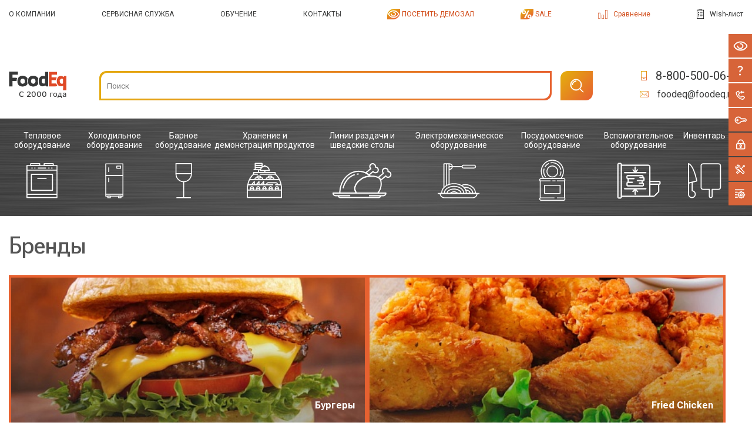

--- FILE ---
content_type: text/html; charset=UTF-8
request_url: https://foodeq.ru/catalog_a%d1%81%d1%81essories/hamburger-turners/gi-metal-ac-stp10/
body_size: 15699
content:
<!DOCTYPE html>
<html>
<head>
    <meta name="viewport" content="width=device-width, initial-scale=1.0, maximum-scale=1.0, user-scalable=no">
    <title>Фудек - оборудование для ресторанов и кафе</title>
	
<link rel="preconnect" href="https://fonts.googleapis.com">
<link rel="preconnect" href="https://fonts.gstatic.com" crossorigin>
<link href="https://fonts.googleapis.com/css2?family=Roboto+Flex:opsz,wght@8..144,100..1000&family=Roboto:ital,wght@0,100..900;1,100..900&display=swap" rel="stylesheet">
	
    <meta http-equiv="Content-Type" content="text/html; charset=UTF-8" />
<meta name="keywords" content="Фритюрницы Henny Penny, конвейерные печи Middleby Marshall, грили Garland, открытые фритюры Henny Penny, закрытые фритюры Henny Penny, экспресс-печи Merrychef, оборудование для фастфуда купить, оборудование для ресторана купить, тепловое оборудование, холодильное оборудование" />
<meta name="description" content="FOODEQ" />
<link href="/bitrix/js/ui/design-tokens/dist/ui.design-tokens.css?176638600226358" type="text/css"  rel="stylesheet" />
<link href="/bitrix/js/ui/fonts/opensans/ui.font.opensans.css?16813888232555" type="text/css"  rel="stylesheet" />
<link href="/bitrix/js/main/popup/dist/main.popup.bundle.css?176638626031694" type="text/css"  rel="stylesheet" />
<link href="/bitrix/css/main/themes/blue/style.css?1643885046386" type="text/css"  rel="stylesheet" />
<link href="/local/templates/main_2021/components/bitrix/catalog.item/.default/style.css?164388503427032" type="text/css"  rel="stylesheet" />
<link href="/local/templates/main_2021/js/owl.carousel/assets/owl.carousel.min.css?16438850343351" type="text/css"  data-template-style="true"  rel="stylesheet" />
<link href="/local/templates/main_2021/js/fancybox/jquery.fancybox.min.css?164388503412795" type="text/css"  data-template-style="true"  rel="stylesheet" />
<link href="/local/templates/main_2021/template_styles.css?1750667657209642" type="text/css"  data-template-style="true"  rel="stylesheet" />
<script>if(!window.BX)window.BX={};if(!window.BX.message)window.BX.message=function(mess){if(typeof mess==='object'){for(let i in mess) {BX.message[i]=mess[i];} return true;}};</script>
<script>(window.BX||top.BX).message({"JS_CORE_LOADING":"Загрузка...","JS_CORE_NO_DATA":"- Нет данных -","JS_CORE_WINDOW_CLOSE":"Закрыть","JS_CORE_WINDOW_EXPAND":"Развернуть","JS_CORE_WINDOW_NARROW":"Свернуть в окно","JS_CORE_WINDOW_SAVE":"Сохранить","JS_CORE_WINDOW_CANCEL":"Отменить","JS_CORE_WINDOW_CONTINUE":"Продолжить","JS_CORE_H":"ч","JS_CORE_M":"м","JS_CORE_S":"с","JSADM_AI_HIDE_EXTRA":"Скрыть лишние","JSADM_AI_ALL_NOTIF":"Показать все","JSADM_AUTH_REQ":"Требуется авторизация!","JS_CORE_WINDOW_AUTH":"Войти","JS_CORE_IMAGE_FULL":"Полный размер"});</script>

<script src="/bitrix/js/main/core/core.js?1766386313511455"></script>

<script>BX.Runtime.registerExtension({"name":"main.core","namespace":"BX","loaded":true});</script>
<script>BX.setJSList(["\/bitrix\/js\/main\/core\/core_ajax.js","\/bitrix\/js\/main\/core\/core_promise.js","\/bitrix\/js\/main\/polyfill\/promise\/js\/promise.js","\/bitrix\/js\/main\/loadext\/loadext.js","\/bitrix\/js\/main\/loadext\/extension.js","\/bitrix\/js\/main\/polyfill\/promise\/js\/promise.js","\/bitrix\/js\/main\/polyfill\/find\/js\/find.js","\/bitrix\/js\/main\/polyfill\/includes\/js\/includes.js","\/bitrix\/js\/main\/polyfill\/matches\/js\/matches.js","\/bitrix\/js\/ui\/polyfill\/closest\/js\/closest.js","\/bitrix\/js\/main\/polyfill\/fill\/main.polyfill.fill.js","\/bitrix\/js\/main\/polyfill\/find\/js\/find.js","\/bitrix\/js\/main\/polyfill\/matches\/js\/matches.js","\/bitrix\/js\/main\/polyfill\/core\/dist\/polyfill.bundle.js","\/bitrix\/js\/main\/core\/core.js","\/bitrix\/js\/main\/polyfill\/intersectionobserver\/js\/intersectionobserver.js","\/bitrix\/js\/main\/lazyload\/dist\/lazyload.bundle.js","\/bitrix\/js\/main\/polyfill\/core\/dist\/polyfill.bundle.js","\/bitrix\/js\/main\/parambag\/dist\/parambag.bundle.js"]);
</script>
<script>BX.Runtime.registerExtension({"name":"ui.design-tokens","namespace":"window","loaded":true});</script>
<script>BX.Runtime.registerExtension({"name":"ui.fonts.opensans","namespace":"window","loaded":true});</script>
<script>BX.Runtime.registerExtension({"name":"main.popup","namespace":"BX.Main","loaded":true});</script>
<script>BX.Runtime.registerExtension({"name":"popup","namespace":"window","loaded":true});</script>
<script>BX.Runtime.registerExtension({"name":"fx","namespace":"window","loaded":true});</script>
<script>(window.BX||top.BX).message({"LANGUAGE_ID":"ru","FORMAT_DATE":"DD.MM.YYYY","FORMAT_DATETIME":"DD.MM.YYYY HH:MI:SS","COOKIE_PREFIX":"BITRIX_SM","SERVER_TZ_OFFSET":"10800","UTF_MODE":"Y","SITE_ID":"s1","SITE_DIR":"\/","USER_ID":"","SERVER_TIME":1769106513,"USER_TZ_OFFSET":0,"USER_TZ_AUTO":"Y","bitrix_sessid":"1b337c8892af996795f0eafc92dbdb58"});</script>


<script src="/bitrix/js/main/popup/dist/main.popup.bundle.js?1766386316119952"></script>
<script src="/bitrix/js/main/core/core_fx.js?164388504816888"></script>


<script src="/local/templates/main_2021/js/jquery/jquery.min.js?164388503489501"></script>
<script src="/local/templates/main_2021/js/jquery-ui/widgets/datepicker.js?164398451382518"></script>
<script src="/local/templates/main_2021/js/jquery-ui/i18n/datepicker-ru.js?16438850341450"></script>
<script src="/local/templates/main_2021/js/jquery.maskedinput/jquery.maskedinput.js?164388503410826"></script>
<script src="/local/templates/main_2021/js/owl.carousel/owl.carousel.min.js?164388503444342"></script>
<script src="/local/templates/main_2021/js/fancybox/jquery.fancybox.min.js?164388503468253"></script>
<script src="/local/templates/main_2021/js/script.js?173762453357471"></script>
<script src="/local/templates/main_2021/components/bitrix/catalog.item/.default/script.js?164388503462019"></script>

            <script>
          (function(i,s,o,g,r,a,m){i['GoogleAnalyticsObject']=r;i[r]=i[r]||function(){
          (i[r].q=i[r].q||[]).push(arguments)},i[r].l=1*new Date();a=s.createElement(o),
          m=s.getElementsByTagName(o)[0];a.async=1;a.src=g;m.parentNode.insertBefore(a,m)
          })(window,document,'script','https://www.google-analytics.com/analytics.js','ga');
          ga('create', 'UA-80506635-1', 'auto');
          ga('send', 'pageview');
        </script>
        <!-- BEGIN JIVOSITE CODE {literal} -->
        <script type='text/javascript'>
            (function(){ var widget_id = 'gtgbkLucKT';var d=document;var w=window;function l(){
            var s = document.createElement('script'); s.type = 'text/javascript'; s.async = true; s.src = '//code.jivosite.com/script/widget/'+widget_id; var ss = document.getElementsByTagName('script')[0]; ss.parentNode.insertBefore(s, ss);}if(d.readyState=='complete'){l();}else{if(w.attachEvent){w.attachEvent('onload',l);}else{w.addEventListener('load',l,false);}}})();</script>
            <!-- {/literal} END JIVOSITE CODE -->

            <!--LiveInternet counter-->
            <script type='text/javascript'>
            document.write("<a href='https://www.liveinternet.ru/click' "+
            "target=_blank><img src='https://counter.yadro.ru/hit?t45.1;r"+
            escape(document.referrer)+((typeof(screen)=="undefined")?"":
            ";s"+screen.width+"*"+screen.height+"*"+(screen.colorDepth?
            screen.colorDepth:screen.pixelDepth))+";u"+escape(document.URL)+
            ";"+Math.random()+
            "' alt='' title='LiveInternet' "+
            "border=0 width=31 height=31><\/a>");
        </script>
        <!--/LiveInternet counter-->
        <!-- Yandex.Metrika counter -->
        <script type="text/javascript" >
           (function(m,e,t,r,i,k,a){m[i]=m[i]||function(){(m[i].a=m[i].a||[]).push(arguments)};
           m[i].l=1*new Date();k=e.createElement(t),a=e.getElementsByTagName(t)[0],k.async=1,k.src=r,a.parentNode.insertBefore(k,a)})
           (window, document, "script", "https://mc.yandex.ru/metrika/tag.js", "ym");
           ym(65441479, "init", {
                clickmap:true,
                trackLinks:true,
                accurateTrackBounce:true,
                webvisor:true,
                ecommerce:"dataLayer"
           });
        </script>
        <noscript><div><img src="https://mc.yandex.ru/watch/65441479" style="position:absolute; left:-9999px;" alt="" /></div></noscript>
        <!-- /Yandex.Metrika counter -->
        <script>
          (function(i,s,o,g,r,a,m){i['GoogleAnalyticsObject']=r;i[r]=i[r]||function(){
          (i[r].q=i[r].q||[]).push(arguments)},i[r].l=1*new Date();a=s.createElement(o),
          m=s.getElementsByTagName(o)[0];a.async=1;a.src=g;m.parentNode.insertBefore(a,m)
          })(window,document,'script','https://www.google-analytics.com/analytics.js','ga');
          ga('create', 'UA-80506635-1', 'auto');
          ga('send', 'pageview');
        </script>
    </head>
<body>
<header>
    <nav class="top">
        <a href="/" class="logo"><img src="/local/templates/main_2021/img/logo.svg" alt=""><br>С 2000 года</a>
        <button></button><ul><li><a href="/about/"  >О компании</a></li><li><a href="/service/"  >Сервисная служба</a></li><li><a href="/lessons/"  >Обучение</a></li><li><a href="/contacts/"  >Контакты</a></li><li><a href="/demo/" class="demo" >Посетить демозал</a></li><li><a href="/sale/" class="sale" >Sale</a></li><li><a href="/compare/" class="compare" >Сравнение</a></li><li><a href="/wish-list/" class="wish" >Wish-лист</a></li></ul>        <div class="fast_link"><a href="tel://+78005000644" class="phone" ></a><a href="mailto://foodeq@foodeq.ru" class="email" ></a><a href="/compare/" class="compare" data-counter="0"></a><span class="separate"></span><a href="/wish-list/" class="wish" data-counter="0"></a></div>    </nav>
    <div class="wrap">
        <a href="/" class="logo"><img src="/local/templates/main_2021/img/logo.svg" alt=""><br>С 2000 года</a>
        <form action="/search/index.php" class="search"><div class="input"><input class="search-query" type="text" name="q" placeholder="Поиск" autocomplete="off"><div class="search-popup"><div class="search-data"></div><div class="search-selector"><input id="hs_manuf" type="radio" name="type" value="manuf"><label for="hs_manuf">По производителю</label><input id="hs_oborud" type="radio" name="type" value="oborud" checked="checked"><label for="hs_oborud">По оборудованию</label><input id="hs_tags" type="radio" name="type" value="tags"><label for="hs_tags">По тегам</label></div></div></div><button type="submit"></button></form>        <div class="contact"><a href="tel://+78005000644" class="phone" >8-800-500-06-44</a><a href="mailto://foodeq@foodeq.ru" class="email" >foodeq@foodeq.ru</a></div>    </div>
    
<nav class="main"><button><picture><source srcset="/local/templates/main_2021/img/icon_menu_catalog.svg" media="(min-width: 1000px)"><img src="/local/templates/main_2021/img/icon_menu_catalog.svg" alt="Каталог оборудования и аксессуаров" title="Каталог оборудования и аксессуаров"></picture>Каталог</button><ul class="list"><li data-level="1"><a href="/catalog/cooking-equipment/" class="">Тепловое оборудование<span class="arrow"></span><picture><source srcset="/upload/uf/551/icon_menu_teplovoe_oborudovanie.svg" media="(min-width: 1000px)"><img src="/upload/uf/551/icon_menu_teplovoe_oborudovanie.svg" alt="Тепловое оборудование" title="Тепловое оборудование"></picture></a><ul><li class="subdir"><span>Тепловое оборудование</span><ul class="favorite"><li><a href="/catalog/broilers/" class="">Грили<picture><source srcset="/upload/resize_cache/uf/72d/200_100_1/2_fki_gl9001.jpg" media="(min-width: 1000px)"><img src="/upload/resize_cache/uf/72d/40_40_1/2_fki_gl9001.jpg" alt="Тепловое оборудование" title="Тепловое оборудование"></picture></a></li><li><a href="/catalog/pizza-conveyor-ovens/" class="">Конвейерные печи<picture><source srcset="/upload/resize_cache/uf/81e/200_100_1/4_PS638.jpg" media="(min-width: 1000px)"><img src="/upload/resize_cache/uf/81e/40_40_1/4_PS638.jpg" alt="Тепловое оборудование" title="Тепловое оборудование"></picture></a></li><li><a href="/catalog/steamers/" class="">Оборудование для готовки паром<picture><source srcset="/upload/resize_cache/uf/b44/200_100_1/4_RS-1000_Rapid_Steamer_(food).png" media="(min-width: 1000px)"><img src="/upload/resize_cache/uf/b44/40_40_1/4_RS-1000_Rapid_Steamer_(food).png" alt="Тепловое оборудование" title="Тепловое оборудование"></picture></a></li><li><a href="/catalog/conveyor-toasters/" class="">Конвейерные тостеры<picture><source srcset="/upload/resize_cache/uf/f53/200_100_1/2_VCT-1000.jpg" media="(min-width: 1000px)"><img src="/upload/resize_cache/uf/f53/40_40_1/2_VCT-1000.jpg" alt="Тепловое оборудование" title="Тепловое оборудование"></picture></a></li><li><a href="/catalog/fryers/" class="">Фритюрницы<picture><source srcset="/upload/resize_cache/iblock/b79/200_100_1/fryers.jpg" media="(min-width: 1000px)"><img src="/upload/resize_cache/iblock/b79/40_40_1/fryers.jpg" alt="Тепловое оборудование" title="Тепловое оборудование"></picture></a></li></ul><ul><li data-level="2"><a href="/catalog/waffle-makers/" class="">Вафельницы</a></li><li data-level="2"><a href="/catalog/broilers/" class="">Грили</a></li><li data-level="2"><a href="/catalog/sausage-griddles/" class="">Жарочные поверхности для сосисок</a></li><li data-level="2"><a href="/catalog/griddles/" class="">Жарочные поверхности универсальные</a></li><li data-level="2"><a href="/catalog/pizza-conveyor-ovens/" class="">Конвейерные печи</a></li><li data-level="2"><a href="/catalog/ovens/" class="">Конвекционные печи</a></li><li data-level="2"><a href="/catalog/microwave-ovens/" class="">Микроволновые печи</a></li><li data-level="2"><a href="/catalog/multifunction-devices/" class="">Многофункциональные сковороды</a></li><li data-level="2"><a href="/catalog/steamers/" class="">Оборудование для готовки паром</a></li><li data-level="2"><a href="/catalog/combi-ovens/" class="">Пароконвектоматы</a></li><li data-level="2"><a href="/catalog/hot-plates/" class="">Плиты индукционные</a></li><li data-level="2"><a href="/catalog/stone-ovens/" class="">Подовые печи</a></li><li data-level="2"><a href="/catalog/bun-warmers/" class="">Подогреватели для булочек</a></li><li data-level="2"><a href="/catalog/sausages-warmers/" class="">Подогреватели для сосисок</a></li><li data-level="2"><a href="/catalog/hot-dog-corrals/" class="">Роллер-грили для хот-догов</a></li><li data-level="2"><a href="/catalog/rotating-ovens/" class="">Ротационные печи</a></li><li data-level="2"><a href="/catalog/thermal-lines/" class="">Тепловые линии</a></li><li data-level="2"><a href="/catalog/toasters/" class="">Тостеры</a></li><li data-level="2"><a href="/catalog/fryers/" class="">Фритюрницы</a></li><li data-level="2"><a href="/catalog/merrychef-express-ovens/" class="">Экспресс-печи Merrychef</a></li><li data-level="2"><a href="/catalog/egg-stations/" class="">Яйцежарки</a></li></ul></li></ul></li><li data-level="1"><a href="/catalog/refrigeration/" class="">Холодильное оборудование<span class="arrow"></span><picture><source srcset="/upload/uf/8e3/icon_menu_holodilnoe_oborudovanie.svg" media="(min-width: 1000px)"><img src="/upload/uf/8e3/icon_menu_holodilnoe_oborudovanie.svg" alt="Холодильное оборудование" title="Холодильное оборудование"></picture></a><ul><li class="subdir"><span>Холодильное оборудование</span><ul class="favorite"><li><a href="/catalog/upright-cabinets/" class="">Вертикальные напольные шкафы<picture><source srcset="/upload/resize_cache/uf/40f/200_100_1/3_T-23-HC_TEU_HR.jpg" media="(min-width: 1000px)"><img src="/upload/resize_cache/uf/40f/40_40_1/3_T-23-HC_TEU_HR.jpg" alt="Холодильное оборудование" title="Холодильное оборудование"></picture></a></li><li><a href="/catalog/preparation-tables/" class="">Преп-столы<picture><source srcset="/upload/resize_cache/uf/f60/200_100_1/3_TFP-64-24M-D-4-HC_TEU_HR.jpg" media="(min-width: 1000px)"><img src="/upload/resize_cache/uf/f60/40_40_1/3_TFP-64-24M-D-4-HC_TEU_HR.jpg" alt="Холодильное оборудование" title="Холодильное оборудование"></picture></a></li><li><a href="/catalog/chef-bases/" class="">Шеф-базы<picture><source srcset="/upload/resize_cache/uf/f87/200_100_1/TRCB-52_TEU_MR.png" media="(min-width: 1000px)"><img src="/upload/resize_cache/uf/f87/40_40_1/TRCB-52_TEU_MR.png" alt="Холодильное оборудование" title="Холодильное оборудование"></picture></a></li><li><a href="/catalog/preserving-cabinets/" class="">Шкафы для созревания мяса<picture><source srcset="/upload/resize_cache/uf/b69/200_100_1/STX_700_PV.jpg" media="(min-width: 1000px)"><img src="/upload/resize_cache/uf/b69/40_40_1/STX_700_PV.jpg" alt="Холодильное оборудование" title="Холодильное оборудование"></picture></a></li><li><a href="/catalog/counter-tables/" class="">Шкафы с рабочими поверхностями<picture><source srcset="/upload/resize_cache/uf/836/200_100_1/TWT-44_TEU_MR.png" media="(min-width: 1000px)"><img src="/upload/resize_cache/uf/836/40_40_1/TWT-44_TEU_MR.png" alt="Холодильное оборудование" title="Холодильное оборудование"></picture></a></li></ul><ul><li data-level="2"><a href="/catalog/blast-chillers/" class="">Аппараты шоковой заморозки и охлаждения</a></li><li data-level="2"><a href="/catalog/upright-cabinets/" class="">Вертикальные напольные шкафы</a></li><li data-level="2"><a href="/catalog/glass-doors-refrigerator/" class="">Витринные холодильники</a></li><li data-level="2"><a href="/catalog/undercounters/" class="">Подстольные холодильники</a></li><li data-level="2"><a href="/catalog/preparation-tables/" class="">Преп-столы</a></li><li data-level="2"><a href="/catalog/chef-bases/" class="">Шеф-базы</a></li><li data-level="2"><a href="/catalog/preserving-cabinets/" class="">Шкафы для созревания мяса</a></li><li data-level="2"><a href="/catalog/counter-tables/" class="">Шкафы с рабочими поверхностями</a></li></ul></li></ul></li><li data-level="1"><a href="/catalog/bar-equipment/" class="">Барное оборудование<span class="arrow"></span><picture><source srcset="/upload/uf/835/icon_menu_barnoe_oborudovanie.svg" media="(min-width: 1000px)"><img src="/upload/uf/835/icon_menu_barnoe_oborudovanie.svg" alt="Барное оборудование" title="Барное оборудование"></picture></a><ul><li class="subdir"><span>Барное оборудование</span><ul class="favorite"><li><a href="/catalog/milkshakes-preparation/" class="">Аппараты для молочных коктейлей<picture><source srcset="/upload/resize_cache/iblock/c7b/c0vu4tphxmm3xi50issfws09q5db0s98/200_100_1/carpigiani-k3.jpg" media="(min-width: 1000px)"><img src="/upload/resize_cache/iblock/c7b/c0vu4tphxmm3xi50issfws09q5db0s98/40_40_1/carpigiani-k3.jpg" alt="Барное оборудование" title="Барное оборудование"></picture></a></li><li><a href="/catalog/bar-holding/" class="">Барные холодильные шкафы<picture><source srcset="/upload/resize_cache/iblock/7c3/ja3kkbo2jzv15svje0vesf7c98zs612a/200_100_1/true-tbr-range.jpg" media="(min-width: 1000px)"><img src="/upload/resize_cache/iblock/7c3/ja3kkbo2jzv15svje0vesf7c98zs612a/40_40_1/true-tbr-range.jpg" alt="Барное оборудование" title="Барное оборудование"></picture></a></li><li><a href="/catalog/coffee-mashines/" class="">Кофемашины<picture><source srcset="/upload/resize_cache/uf/590/200_100_1/astoria-gemma-ts4.jpg" media="(min-width: 1000px)"><img src="/upload/resize_cache/uf/590/40_40_1/astoria-gemma-ts4.jpg" alt="Барное оборудование" title="Барное оборудование"></picture></a></li><li><a href="/catalog/ice-makers-and-bins/" class="">Льдогенераторы и бункеры<picture><source srcset="/upload/resize_cache/uf/b02/200_100_1/S_Group2.jpg" media="(min-width: 1000px)"><img src="/upload/resize_cache/uf/b02/40_40_1/S_Group2.jpg" alt="Барное оборудование" title="Барное оборудование"></picture></a></li><li><a href="/catalog/soft-ice-freezers/" class="">Фризеры для мороженого<picture><source srcset="/upload/resize_cache/uf/ab7/200_100_1/4_Spaceman_6228A.jpg" media="(min-width: 1000px)"><img src="/upload/resize_cache/uf/ab7/40_40_1/4_Spaceman_6228A.jpg" alt="Барное оборудование" title="Барное оборудование"></picture></a></li></ul><ul><li data-level="2"><a href="/catalog/milkshakes-preparation/" class="">Аппараты для молочных коктейлей</a></li><li data-level="2"><a href="/catalog/bar-holding/" class="">Барные холодильные шкафы</a></li><li data-level="2"><a href="/catalog/keg-chillers/" class="">Кегераторы</a></li><li data-level="2"><a href="/catalog/coffee-mashines/" class="">Кофемашины</a></li><li data-level="2"><a href="/catalog/ice-makers-and-bins/" class="">Льдогенераторы и бункеры</a></li><li data-level="2"><a href="/catalog/soft-ice-freezers/" class="">Фризеры для мороженого</a></li></ul></li></ul></li><li data-level="1"><a href="/catalog/holding/" class="">Хранение и демонстрация продуктов<span class="arrow"></span><picture><source srcset="/upload/uf/6b6/icon_menu_hranenie_produktov.svg" media="(min-width: 1000px)"><img src="/upload/uf/6b6/icon_menu_hranenie_produktov.svg" alt="Хранение и демонстрация продуктов" title="Хранение и демонстрация продуктов"></picture></a><ul><li class="subdir"><span>Хранение и демонстрация продуктов</span><ul class="favorite"><li><a href="/catalog/heated-display-cabinets/" class="">Тепловые витрины<picture><source srcset="/upload/resize_cache/uf/90a/200_100_1/10.JPG" media="(min-width: 1000px)"><img src="/upload/resize_cache/uf/90a/40_40_1/10.JPG" alt="Хранение и демонстрация продуктов" title="Хранение и демонстрация продуктов"></picture></a></li><li><a href="/catalog/heated-holding-cabinets/" class="">Тепловые шкафы<picture><source srcset="/upload/resize_cache/uf/a66/200_100_1/HHC-902-903-lo-res.jpg" media="(min-width: 1000px)"><img src="/upload/resize_cache/uf/a66/40_40_1/HHC-902-903-lo-res.jpg" alt="Хранение и демонстрация продуктов" title="Хранение и демонстрация продуктов"></picture></a></li><li><a href="/catalog/humidified-display-cabinets/" class="">Термовлажностные витрины<picture><source srcset="/upload/resize_cache/uf/f47/200_100_1/merchandisers.jpg" media="(min-width: 1000px)"><img src="/upload/resize_cache/uf/f47/40_40_1/merchandisers.jpg" alt="Хранение и демонстрация продуктов" title="Хранение и демонстрация продуктов"></picture></a></li><li><a href="/catalog/fry-holding-stations/" class="">Фасовочные станции<picture><source srcset="/upload/resize_cache/uf/e7d/200_100_1/2_000000024965685-00002-20160606.JPG" media="(min-width: 1000px)"><img src="/upload/resize_cache/uf/e7d/40_40_1/2_000000024965685-00002-20160606.JPG" alt="Хранение и демонстрация продуктов" title="Хранение и демонстрация продуктов"></picture></a></li></ul><ul><li data-level="2"><a href="/catalog/ice-wells/" class="">Ванны для выкладки на льду</a></li><li data-level="2"><a href="/catalog/heating-lamps/" class="">Лампы для подогрева</a></li><li data-level="2"><a href="/catalog/food-warmers/" class="">Мармиты</a></li><li data-level="2"><a href="/catalog/freeze-cabinets/" class="">Морозильные витрины</a></li><li data-level="2"><a href="/catalog/refrigerated-wells/" class="">Охлаждаемые ванны</a></li><li data-level="2"><a href="/catalog/cooling-surfaces/" class="">Охлаждаемые поверхности</a></li><li data-level="2"><a href="/catalog/heated-shelves/" class="">Подогреваемые поверхности</a></li><li data-level="2"><a href="/catalog/rethermalizers/" class="">Ретермалайзеры</a></li><li data-level="2"><a href="/catalog/heated-display-cabinets/" class="">Тепловые витрины</a></li><li data-level="2"><a href="/catalog/heated-holding-cabinets/" class="">Тепловые шкафы</a></li><li data-level="2"><a href="/catalog/humidified-display-cabinets/" class="">Термовлажностные витрины</a></li><li data-level="2"><a href="/catalog/fry-holding-stations/" class="">Фасовочные станции</a></li><li data-level="2"><a href="/catalog/glass-door-merchandisers/" class="">Холодильные витрины</a></li></ul></li></ul></li><li data-level="1"><a href="/catalog/food-serving-lines/" class="">Линии раздачи и шведские столы<span class="arrow"></span><picture><source srcset="/upload/uf/bc0/icon_menu_linii_rasdachi.svg" media="(min-width: 1000px)"><img src="/upload/uf/bc0/icon_menu_linii_rasdachi.svg" alt="Линии раздачи и шведские столы" title="Линии раздачи и шведские столы"></picture></a><ul><li class="subdir"><span>Линии раздачи и шведские столы</span><ul class="favorite"><li><a href="/catalog/food-service-counters/" class="">Линии раздачи<picture><source srcset="/upload/resize_cache/uf/73e/200_100_1/CAPITAL-green.png" media="(min-width: 1000px)"><img src="/upload/resize_cache/uf/73e/40_40_1/CAPITAL-green.png" alt="Линии раздачи и шведские столы" title="Линии раздачи и шведские столы"></picture></a></li><li><a href="/catalog/buffets/" class="">Шведские столы<picture><source srcset="/upload/resize_cache/uf/b03/200_100_1/щведские_столы.png" media="(min-width: 1000px)"><img src="/upload/resize_cache/uf/b03/40_40_1/щведские_столы.png" alt="Линии раздачи и шведские столы" title="Линии раздачи и шведские столы"></picture></a></li></ul><ul><li data-level="2"><a href="/catalog/food-service-counters/" class="">Линии раздачи</a></li><li data-level="2"><a href="/catalog/buffets/" class="">Шведские столы</a></li></ul></li></ul></li><li data-level="1"><a href="/catalog/electromechanical-equipment/" class="">Электромеханическое оборудование<span class="arrow"></span><picture><source srcset="/upload/uf/981/icon_menu_electomechanicheskoe_oborudovanie.svg" media="(min-width: 1000px)"><img src="/upload/uf/981/icon_menu_electomechanicheskoe_oborudovanie.svg" alt="Электромеханическое оборудование" title="Электромеханическое оборудование"></picture></a><ul><li class="subdir"><span>Электромеханическое оборудование</span><ul class="favorite"><li><a href="/catalog/food-forming-machines/" class="">Аппараты для формовки котлет и тефтелей<picture><source srcset="/upload/resize_cache/uf/9d3/200_100_1/2_mh100.jpg" media="(min-width: 1000px)"><img src="/upload/resize_cache/uf/9d3/40_40_1/2_mh100.jpg" alt="Электромеханическое оборудование" title="Электромеханическое оборудование"></picture></a></li></ul><ul><li data-level="2"><a href="/catalog/food-forming-machines/" class="">Аппараты для формовки котлет и тефтелей</a></li><li data-level="2"><a href="/catalog/coffee-grinders/" class="">Кофемолки</a></li><li data-level="2"><a href="/catalog/bowl-cutter-mixers/" class="">Куттеры</a></li><li data-level="2"><a href="/catalog/food-processors/" class="">Кухонные процессоры</a></li><li data-level="2"><a href="/catalog/mixers/" class="">Миксеры</a></li><li data-level="2"><a href="/catalog/vegetable-preparation-machines/" class="">Овощерезки</a></li><li data-level="2"><a href="/catalog/dough-presses/" class="">Прессы для теста</a></li><li data-level="2"><a href="/catalog/dough-proofers/" class="">Расстоечные шкафы</a></li><li data-level="2"><a href="/catalog/juice-extractors/" class="">Соковыжималки</a></li><li data-level="2"><a href="/catalog/dough-mixers/" class="">Тестомесы</a></li><li data-level="2"><a href="/catalog/dough-sheeters/" class="">Тестораскаточные машины</a></li></ul></li></ul></li><li data-level="1"><a href="/catalog/dishwashing-equipment/" class="">Посудомоечное оборудование<span class="arrow"></span><picture><source srcset="/upload/uf/f27/icon_menu_moechnoe_oborudovanie.svg" media="(min-width: 1000px)"><img src="/upload/uf/f27/icon_menu_moechnoe_oborudovanie.svg" alt="Посудомоечное оборудование" title="Посудомоечное оборудование"></picture></a><ul><li class="subdir"><span>Посудомоечное оборудование</span><ul class="favorite"><li><a href="/catalog/front-loading-dishwashers/" class="">Посудомоечные машины с фронтальной загрузкой<picture><source srcset="/upload/resize_cache/uf/ea5/200_100_1/1_easy-40B-c.jpg" media="(min-width: 1000px)"><img src="/upload/resize_cache/uf/ea5/40_40_1/1_easy-40B-c.jpg" alt="Посудомоечное оборудование" title="Посудомоечное оборудование"></picture></a></li><li><a href="/catalog/conveyor-dishwashers/" class="">Конвейерные посудомоечные машины<picture><source srcset="/upload/resize_cache/uf/b2b/200_100_1/3_easy-c500i.jpg" media="(min-width: 1000px)"><img src="/upload/resize_cache/uf/b2b/40_40_1/3_easy-c500i.jpg" alt="Посудомоечное оборудование" title="Посудомоечное оборудование"></picture></a></li><li><a href="/catalog/pass-throught-dishwashers/" class="">Купольные посудомоечные машины<picture><source srcset="/upload/resize_cache/uf/de4/200_100_1/TECH-H500-H500B_1.jpg" media="(min-width: 1000px)"><img src="/upload/resize_cache/uf/de4/40_40_1/TECH-H500-H500B_1.jpg" alt="Посудомоечное оборудование" title="Посудомоечное оборудование"></picture></a></li></ul><ul><li data-level="2"><a href="/catalog/dishwashers/" class="">Посудомоечные машины</a></li></ul></li></ul></li><li data-level="1"><a href="/catalog/auxiliary-equipment/" class="">Вспомогательное оборудование<span class="arrow"></span><picture><source srcset="/upload/uf/102/icon_menu_vspomogatelnoe_oborudovanie.svg" media="(min-width: 1000px)"><img src="/upload/uf/102/icon_menu_vspomogatelnoe_oborudovanie.svg" alt="Вспомогательное оборудование" title="Вспомогательное оборудование"></picture></a><ul><li class="subdir"><span>Вспомогательное оборудование</span><ul><li data-level="2"><a href="/catalog/vakcuum-machines/" class="">Вакуумные упаковщики</a></li><li data-level="2"><a href="/catalog/venting/" class="">Вентиляционное оборудование</a></li><li data-level="2"><a href="/catalog/grease-traps-grease-guardian/" class="">Жироуловители</a></li><li data-level="2"><a href="/catalog/compactors/" class="">Прессы для отходов</a></li><li data-level="2"><a href="/catalog/printers/" class="">Принтеры для этикеток</a></li><li data-level="2"><a href="/catalog/filter-for-coffee-machine/" class="">Фильтры для кофемашин</a></li><li data-level="2"><a href="/catalog/oil-dispose/" class="">Шаттлы для утилизации масла</a></li></ul></li></ul></li><li data-level="1"><a href="/catalog_accessories/" class="">Инвентарь<span class="arrow"></span><picture><source srcset="/local/templates/main_2021/img/icon_menu_inventar.svg" media="(min-width: 1000px)"><img src="/local/templates/main_2021/img/icon_menu_inventar.svg" alt="Инвентарь" title="Инвентарь"></picture></a><ul><li class="subdir"><span>Инвентарь</span><ul class="favorite"><li><a href="/catalog_accessories/dispensers-for-glasses/" class="">Диспенсеры для стаканов<picture><source srcset="/upload/resize_cache/uf/998/200_100_1/dispensers.jpg" media="(min-width: 1000px)"><img src="/upload/resize_cache/uf/998/40_40_1/dispensers.jpg" alt="Инвентарь" title="Инвентарь"></picture></a></li><li><a href="/catalog_accessories/salt-dispensers/" class="">Солонки порционные<picture><source srcset="/upload/resize_cache/uf/6de/200_100_1/salt_dispenser.jpg" media="(min-width: 1000px)"><img src="/upload/resize_cache/uf/6de/40_40_1/salt_dispenser.jpg" alt="Инвентарь" title="Инвентарь"></picture></a></li><li><a href="/catalog_accessories/safety/" class="">Средства защиты<picture><source srcset="/upload/resize_cache/iblock/a40/200_100_1/EZ-Kleen_комплект.jpg" media="(min-width: 1000px)"><img src="/upload/resize_cache/iblock/a40/40_40_1/EZ-Kleen_комплект.jpg" alt="Инвентарь" title="Инвентарь"></picture></a></li><li><a href="/catalog_accessories/thermometers/" class="">Термометры<picture><source srcset="/upload/resize_cache/iblock/d4b/200_100_1/testotermo.jpg" media="(min-width: 1000px)"><img src="/upload/resize_cache/iblock/d4b/40_40_1/testotermo.jpg" alt="Инвентарь" title="Инвентарь"></picture></a></li><li><a href="/catalog_accessories/tongs/" class="">Щипцы<picture><source srcset="/upload/resize_cache/iblock/1cb/200_100_1/tongs.jpg" media="(min-width: 1000px)"><img src="/upload/resize_cache/iblock/1cb/40_40_1/tongs.jpg" alt="Инвентарь" title="Инвентарь"></picture></a></li></ul><ul><li data-level="2"><a href="/catalog_accessories/accessories-for-steamers/" class="">Аксессуары для пароварок и яйцежарок</a></li><li data-level="2"><a href="/catalog_accessories/breader-accessories/" class="">Аксессуары для панировальных столов</a></li><li data-level="2"><a href="/catalog_accessories/handle-whips/" class="">Венчики</a></li><li data-level="2"><a href="/catalog_accessories/scales/" class="">Весы</a></li><li data-level="2"><a href="/catalog_accessories/pans/" class="">Гастроемкости</a></li><li data-level="2"><a href="/catalog_accessories/dispensers-for-glasses/" class="">Диспенсеры для стаканов</a></li><li data-level="2"><a href="/catalog_accessories/dispensers-for-toppings/" class="">Диспенсеры для сухих топпингов</a></li><li data-level="2"><a href="/catalog_accessories/batchers-and-bottles/" class="">Дозаторы и бутыли для соусов</a></li><li data-level="2"><a href="/catalog_accessories/colanders/" class="">Дуршлаги</a></li><li data-level="2"><a href="/catalog_accessories/backing-mats/" class="">Коврики для выпечки</a></li><li data-level="2"><a href="/catalog_accessories/american-standard-containers/" class="">Контейнеры (американский стандарт)</a></li><li data-level="2"><a href="/catalog_accessories/spoons/" class="">Ложки</a></li><li data-level="2"><a href="/catalog_accessories/spatulas/" class="">Лопатки</a></li><li data-level="2"><a href="/catalog_accessories/into-the-oven/" class="">Лопаты для пиццы</a></li><li data-level="2"><a href="/catalog_accessories/measuring-cups/" class="">Мерные емкости</a></li><li data-level="2"><a href="/catalog_accessories/knives/" class="">Ножи</a></li><li data-level="2"><a href="/catalog_accessories/organizers/" class="">Органайзеры</a></li><li data-level="2"><a href="/catalog_accessories/can-openers/" class="">Открывалки</a></li><li data-level="2"><a href="/catalog_accessories/breadings/" class="">Панировочные смеси</a></li><li data-level="2"><a href="/catalog_accessories/trays-and-racks/" class="">Подносы и решетки</a></li><li data-level="2"><a href="/catalog_accessories/ladles/" class="">Половники</a></li><li data-level="2"><a href="/catalog_accessories/cutting-boards/" class="">Разделочные доски</a></li><li data-level="2"><a href="/catalog_accessories/slicers/" class="">Резаки для овощей и фруктов</a></li><li data-level="2"><a href="/catalog_accessories/dough-rollers/" class="">Ролики для теста</a></li><li data-level="2"><a href="/catalog_accessories/serving-trays/" class="">Сервировочные подносы</a></li><li data-level="2"><a href="/catalog_accessories/scrapers/" class="">Скребки</a></li><li data-level="2"><a href="/catalog_accessories/pizza-screens/" class="">Скрины для пиццы</a></li><li data-level="2"><a href="/catalog_accessories/scoops/" class="">Совки</a></li><li data-level="2"><a href="/catalog_accessories/salt-dispensers/" class="">Солонки порционные</a></li><li data-level="2"><a href="/catalog_accessories/safety/" class="">Средства защиты</a></li><li data-level="2"><a href="/catalog_accessories/timers/" class="">Таймеры</a></li><li data-level="2"><a href="/catalog_accessories/thermometers/" class="">Термометры</a></li><li data-level="2"><a href="/catalog_accessories/oil-testers/" class="">Тестеры качества масла</a></li><li data-level="2"><a href="/catalog_accessories/dough-cutters/" class="">Тестоделители</a></li><li data-level="2"><a href="/catalog_accessories/universal-food-containers/" class="">Универсальные емкости для хранения продуктов</a></li><li data-level="2"><a href="/catalog_accessories/filter-powder/" class="">Фильтровальный порошок</a></li><li data-level="2"><a href="/catalog_accessories/spicies-accessories/" class="">Шейкеры для специй</a></li><li data-level="2"><a href="/catalog_accessories/skimmers/" class="">Шумовки</a></li><li data-level="2"><a href="/catalog_accessories/tongs/" class="">Щипцы</a></li><li data-level="2"><a href="/catalog_accessories/henny-penny-accessories-for-fryers/" class="">Аксессуары для фритюрниц Henny Penny</a></li></ul></li></ul></li></ul></li></ul></li></ul></nav>    <nav class="fixed">
        <ul class="list">
            <li><a class="demo" href="javascript:demo_room()"><span>заявка на посещение демо зала</span></a></li>
            <li><a class="asc" href="javascript:asked()"><span>задать вопрос</span></a></li>
            <li><a class="callback" href="javascript:callback_me()"><span>перезвонить мне</span></a></li>
            <li><a class="login" href="http://foodeq-sd.ru/" target="_blank"><span>авторизоваться в Service Desk</span></a></li>
                            <li><a class="user_login" href="javascript:show_user_authorization()"><span>авторизоваться</span></a></li>
                        <li><a class="service" href="javascript:services()"><span>заявка в сервис</span></a></li>
            <li><a class="setting" href="javascript:services_detail()"><span>заявка на запчасть</span></a></li>
        </ul>
    </nav>
</header>
<main>
        <div class="wrap">
                                <h1 >Бренды</h1>
        <div class="flip"><div id="bx_3218110189_950" class="item" style="background-image:  url(/upload/resize_cache/iblock/d4f/520_260_1/burger@2x.jpg) !important;"><div class="name"><img src="/upload/iblock/52d/icon_block_burger.svg"/>Бургеры</div><div class="list"><a href="/catalog/food-forming-machines/">Аппараты для формовки котлет и тефтелей</a><a href="/catalog_accessories/batchers-and-bottles/">Дозаторы и бутыли для соусов</a><a href="/catalog/griddles/">Жарочные поверхности универсальные</a><a href="/catalog/conveyor-broilers/">Конвейерные грили</a><a href="/catalog/conveyor-toasters/">Конвейерные тостеры</a><a href="/catalog/contact-broilers/">Контактные грили</a><a href="/catalog_accessories/spatulas/">Лопатки</a><a href="/catalog_accessories/cutting-boards/">Разделочные доски</a><a href="/catalog_accessories/slicers/">Резаки для овощей и фруктов</a><a href="/catalog/slicers/">Слайсеры</a><a class="other" href="/categories/burger-equipment/">И многое другое</a></div></div><div id="bx_3218110189_897" class="item" style="background-image:  url(/upload/resize_cache/iblock/887/520_260_1/chicken@2x.jpg) !important;"><div class="name"><img src="/upload/iblock/fa4/icon_block_chicken.svg"/>Fried Chicken</div><div class="list"><a href="/catalog_accessories/pans/">Гастроемкости</a><a href="/catalog/grease-traps-grease-guardian/">Жироуловители</a><a href="/catalog/countertop-fryers/">Настольные фритюрницы</a><a href="/catalog/open-fryers/">Открытые напольные фритюрницы</a><a href="/catalog_accessories/breadings/">Панировочные смеси</a><a href="/catalog/hand-breaders/">Панировочные столы</a><a href="/catalog_accessories/safety/">Средства защиты</a><a href="/catalog/heated-display-cabinets/">Тепловые витрины</a><a href="/catalog/heated-holding-cabinets/">Тепловые шкафы</a><a href="/catalog/humidified-display-cabinets/">Термовлажностные витрины</a><a class="other" href="/categories/fry-chicken-equipment/">И многое другое</a></div></div><div id="bx_3218110189_947" class="item" style="background-image:  url(/upload/resize_cache/iblock/c73/520_260_1/pizza@2x.jpg) !important;"><div class="name"><img src="/upload/iblock/5f8/icon_block_pizza.svg"/>Пицца</div><div class="list"><a href="/catalog/pizza-conveyor-ovens/">Конвейерные печи</a><a href="/catalog_accessories/into-the-oven/">Лопаты для пиццы</a><a href="/catalog/dough-presses/">Прессы для теста</a><a href="/catalog_accessories/slicers/">Резаки для овощей и фруктов</a><a href="/catalog_accessories/dough-rollers/">Ролики для теста</a><a href="/catalog_accessories/pizza-screens/">Скрины для пиццы</a><a href="/catalog/slicers/">Слайсеры</a><a href="/catalog/humidified-display-cabinets/">Термовлажностные витрины</a><a href="/catalog/merrychef-express-ovens/">Экспресс-печи Merrychef</a></div></div><div id="bx_3218110189_949" class="item" style="background-image:  url(/upload/resize_cache/iblock/615/520_260_1/restorance@2x.jpg) !important;"><div class="name"><img src="/upload/iblock/b16/icon_block_restorance.svg"/>Традиционный ресторан</div><div class="list"><a href="/catalog/food-forming-machines/">Аппараты для формовки котлет и тефтелей</a><a href="/catalog/vakcuum-machines/">Вакуумные упаковщики</a><a href="/catalog/grease-traps-grease-guardian/">Жироуловители</a><a href="/catalog/coffee-mashines/">Кофемашины</a><a href="/catalog/bowl-cutter-mixers/">Куттеры</a><a href="/catalog/food-processors/">Кухонные процессоры</a><a href="/catalog/food-service-counters/">Линии раздачи</a><a href="/catalog/food-warmers/">Мармиты</a><a href="/catalog/multifunction-devices/">Многофункциональные сковороды</a><a href="/catalog/meat-grinders/">Мясорубки</a><a class="other" href="/categories/cantine-equipment/">И многое другое</a></div></div><div id="bx_3218110189_4491" class="item" style="background-image:  url(/upload/resize_cache/iblock/8e9/520_260_1/foodtruck@2x.jpg) !important;"><div class="name"><img src="/upload/iblock/e85/icon_block_food_track.svg"/>Фуд-траки и киоски</div><div class="list"><a href="/catalog_accessories/bottles/">Бутыли и крышки</a><a href="/catalog_accessories/pans/">Гастроемкости</a><a href="/catalog/cast-iron-griddle-grills/">Грили с чугунной решеткой</a><a href="/catalog_accessories/batchers-and-bottles/">Дозаторы и бутыли для соусов</a><a href="/catalog/griddles/">Жарочные поверхности универсальные</a><a href="/catalog_accessories/Burger-spatulas/">Лопатки для бургеров</a><a href="/catalog_accessories/pizza-spatulas/">Лопатки для пиццы</a><a href="/catalog/ice-makers-and-bins/">Льдогенераторы и бункеры</a><a href="/catalog/microwave-ovens/">Микроволновые печи</a><a href="/catalog_accessories/knives/">Ножи</a><a class="other" href="/categories/fud-traki-i-kioski/">И многое другое</a></div></div><div id="bx_3218110189_4492" class="item" style="background-image:  url(/upload/resize_cache/iblock/03e/9u57flco5y7j0r6f9tk03pnym8e749he/520_260_1/hot-dog.jpg) !important;"><div class="name"><img src="/upload/resize_cache/iblock/8ad/svleiuio4c8dox00e94cqiphwergt1xd/100_40_1/hot-dog-icon copy.png"/>Хот-доги</div><div class="list"><a href="/catalog/sausage-griddles/">Жарочные поверхности для сосисок</a><a href="/catalog/bun-warmers/">Подогреватели для булочек</a><a href="/catalog/sausages-warmers/">Подогреватели для сосисок</a><a href="/catalog/hot-dog-corrals/">Роллер-грили для хот-догов</a><a href="/catalog_accessories/tongs/">Щипцы</a></div></div></div><div class="supliers"><p class="title"><span>Наши</span> клиенты</p><div class="suplier_slider"><a href="/clients/pizza-hut/" id="bx_651765591_1933" ><img src="/upload/resize_cache/iblock/0ef/120_100_1/Pizza Hut.jpg" alt="Pizza Hut" title="Pizza Hut"></a><a href="/clients/new-york-pizza/" id="bx_651765591_1930" ><img src="/upload/resize_cache/iblock/23f/120_100_1/NYPizza.jpg" alt="New York Pizza" title="New York Pizza"></a><a href="/clients/gazpromneft/" id="bx_651765591_1946" ><img src="/upload/resize_cache/iblock/ee1/120_100_1/спонсорский_вариант3.jpg" alt="Газпромнефть" title="Газпромнефть"></a><a href="/clients/kfc/" id="bx_651765591_1925" ><img src="/upload/resize_cache/iblock/6c7/120_100_1/KFC.jpg" alt="KFC" title="KFC"></a><a href="/clients/bb-b/" id="bx_651765591_1914" ><img src="/upload/resize_cache/iblock/8e2/120_100_1/BB Burger.jpg" alt="BB&B" title="BB&B"></a><a href="/clients/activity-park-sankt-peterburg/" id="bx_651765591_1913" ><img src="/upload/resize_cache/iblock/701/120_100_1/ActivitiyParkSPB.jpg" alt="Activity Park Санкт-Петербург" title="Activity Park Санкт-Петербург"></a><a href="/clients/carl-s-jr/" id="bx_651765591_1915" ><img src="/upload/resize_cache/iblock/e94/120_100_1/Carlds.jpg" alt="Carl's Jr." title="Carl's Jr."></a><a href="/clients/alye-parusa/" id="bx_651765591_1944" ><img src="/upload/resize_cache/iblock/950/120_100_1/Алые паруса.jpg" alt="Алые паруса" title="Алые паруса"></a><a href="/clients/nathan-s/" id="bx_651765591_1928" ><img src="/upload/resize_cache/iblock/db4/120_100_1/Nathanes.jpg" alt="Nathan's" title="Nathan's"></a><a href="/clients/polar-chiken/" id="bx_651765591_1953" ><img src="/upload/resize_cache/iblock/756/120_100_1/ПоларЧикен.jpg" alt="Полар Чикен" title="Полар Чикен"></a><a href="/clients/hooter-s/" id="bx_651765591_1921" ><img src="/upload/resize_cache/iblock/670/120_100_1/Hootergs.jpg" alt="Hooter's" title="Hooter's"></a><a href="/clients/chicken-house/" id="bx_651765591_1917" ><img src="/upload/resize_cache/iblock/ebe/120_100_1/ChickenHouse.jpg" alt="Chicken House" title="Chicken House"></a><a href="/clients/dva-berega/" id="bx_651765591_1948" ><img src="/upload/resize_cache/iblock/b40/120_100_1/Два берега.jpg" alt="Два берега" title="Два берега"></a><a href="/clients/danar/" id="bx_651765591_1947" ><img src="/upload/resize_cache/iblock/4de/120_100_1/Данар.jpg" alt="Данар" title="Данар"></a><a href="/clients/t-g-i-friday-s/" id="bx_651765591_1940" ><img src="/upload/resize_cache/iblock/9e2/120_100_1/TGI Fridays.jpg" alt="T.G.I Friday's" title="T.G.I Friday's"></a><a href="/clients/charley-s/" id="bx_651765591_1916" ><img src="/upload/resize_cache/iblock/8a5/120_100_1/Charleyus.jpg" alt="Charley's" title="Charley's"></a><a href="/clients/vivat-pitstsa/" id="bx_651765591_1945" ><img src="/upload/resize_cache/iblock/86e/120_100_1/ВиватПицца.jpg" alt="Виват Пицца" title="Виват Пицца"></a><a href="/clients/grill-master/" id="bx_651765591_1919" ><img src="/upload/resize_cache/iblock/8d3/120_100_1/grillmaster_logo.jpg" alt="Grill Master" title="Grill Master"></a><a href="/clients/spar/" id="bx_651765591_1937" ><img src="/upload/resize_cache/iblock/887/120_100_1/Spar.jpg" alt="Spar" title="Spar"></a><a href="/clients/domino-s-pizza/" id="bx_651765591_1918" ><img src="/upload/resize_cache/iblock/e83/120_100_1/Dominos.jpg" alt="Domino's Pizza" title="Domino's Pizza"></a><a href="/clients/otel-renaissance/" id="bx_651765591_1935" ><img src="/upload/resize_cache/iblock/6b8/120_100_1/Renaissance.jpg" alt="Отель Renaissance" title="Отель Renaissance"></a><a href="/clients/hesburger/" id="bx_651765591_1920" ><img src="/upload/resize_cache/iblock/5ad/120_100_1/Hesburger.jpg" alt="Hesburger" title="Hesburger"></a><a href="/clients/azbuka-vkusa/" id="bx_651765591_1942" ><img src="/upload/resize_cache/iblock/7d1/120_100_1/Азбука вкуса.jpg" alt="Азбука вкуса" title="Азбука вкуса"></a><a href="/clients/torro-grill/" id="bx_651765591_1941" ><img src="/upload/resize_cache/iblock/b2c/120_100_1/TorroGrill.jpg" alt="Torro Grill" title="Torro Grill"></a><a href="/clients/pizza-mia/" id="bx_651765591_1934" ><img src="/upload/resize_cache/iblock/b79/120_100_1/Pizza Mia.jpg" alt="Pizza Mia" title="Pizza Mia"></a><a href="/clients/papa-john-s/" id="bx_651765591_1932" ><img src="/upload/resize_cache/iblock/635/120_100_1/Papa Johnws.jpg" alt="Papa John's" title="Papa John's"></a><a href="/clients/jd-burgers/" id="bx_651765591_1924" ><img src="/upload/resize_cache/iblock/54b/120_100_1/JD Burgers.jpg" alt="JD Burgers" title="JD Burgers"></a><a href="/clients/oki-doki/" id="bx_651765591_1931" ><img src="/upload/resize_cache/iblock/405/120_100_1/logo.jpg" alt="Oki-Doki" title="Oki-Doki"></a><a href="/clients/zhar-pitstsa/" id="bx_651765591_1949" ><img src="/upload/resize_cache/iblock/fbb/120_100_1/ЖарПицца.jpg" alt="Жар Пицца" title="Жар Пицца"></a><a href="/clients/otkrytie-arena/" id="bx_651765591_1952" ><img src="/upload/resize_cache/iblock/e3a/120_100_1/Открытие арена.jpg" alt="Открытие Арена" title="Открытие Арена"></a></div><a href="/clients/" class="button">Все клиенты</a></div><div class="services_slider"><a href="/testirovanie-oborudovaniya" id="bx_1373509569_4489" ><img src="/upload/iblock/9b7/icon_block_testirovanie.svg" alt="Тестирование оборудования" title="Тестирование оборудования">Тестирование оборудования</a><a href="/prorabotka-menyu" id="bx_1373509569_4488" ><img src="/upload/iblock/164/icon_block_menu.svg" alt="Проработка меню" title="Проработка меню">Проработка меню</a><a href="/proektirovanie" id="bx_1373509569_4487" ><img src="/upload/iblock/1e5/icon_block_proektirovanie.svg" alt="Проектирование" title="Проектирование">Проектирование</a><a href="/obuchenie" id="bx_1373509569_4486" ><img src="/upload/iblock/488/icon_block_obuchenie.svg" alt="Обучение" title="Обучение">Обучение</a><a href="/servisnoe-obsluzhivanie" id="bx_1373509569_4485" ><img src="/upload/iblock/d89/icon_block_servisnoe-obsl.svg" alt="Сервисное обслуживание" title="Сервисное обслуживание">Сервисное обслуживание</a></div><div class="supliers"><p class="title"><span>Наши</span> поставщики</p><div class="suplier_slider"><a href="/brands/jipa/" id="bx_3485106786_5210" ><img src="/upload/resize_cache/iblock/d1b/67js5ecuuj0h3c23itywkvmi8ty1cdvz/120_100_1/jipa.png" alt="Jipa (Чехия)" title="Jipa (Чехия)"></a><a href="/brands/menumaster/" id="bx_3485106786_5396" ><img src="/upload/resize_cache/iblock/cbb/k4pcls1dbehsejqiwopa4iiph0nekphl/120_100_1/menumaster-logo.jpg" alt="Menumaster (США)" title="Menumaster (США)"></a><a href="/brands/kogast/" id="bx_3485106786_3969" ><img src="/upload/resize_cache/iblock/b06/351uhbnffnwrg8mxkrzcp2c4oc8bzy6t/120_100_1/kogast-logo.jpg" alt="Kogast (Словения)" title="Kogast (Словения)"></a><a href="/brands/san-jamar/" id="bx_3485106786_936" ><img src="/upload/resize_cache/iblock/bc8/120_100_1/bc87a10bde53940623d998da133b495a.jpg" alt="San Jamar (США)" title="San Jamar (США)"></a><a href="/brands/hatco/" id="bx_3485106786_913" ><img src="/upload/resize_cache/iblock/7bc/q6c396byp8se2wc2nipja15nfrc07axy/120_100_1/Hatco-3D-Logo-White-Trademark_RGB.png" alt="Hatco (США)" title="Hatco (США)"></a><a href="/brands/astoria/" id="bx_3485106786_1785" ><img src="/upload/resize_cache/iblock/5f2/bukua33cgnn0xjyy3v7lqx7r6htsjrnt/120_100_1/astoria-logo.jpg" alt="Astoria (Италия)" title="Astoria (Италия)"></a><a href="/brands/somerset/" id="bx_3485106786_2627" ><img src="/upload/resize_cache/iblock/a1e/120_100_1/Somerset logo.jpg" alt="Somerset (США)" title="Somerset (США)"></a><a href="/brands/barista-attitude/" id="bx_3485106786_5589" ><img src="/upload/resize_cache/iblock/0e6/yk2cy56yr3jtz3mga9w3gjyoygird4ag/120_100_1/barista-attitude.jpg" alt="Barista Attitude (Италия)" title="Barista Attitude (Италия)"></a><a href="/brands/orwak/" id="bx_3485106786_4458" ><img src="/upload/resize_cache/iblock/d49/120_100_1/Orwaklogo-orange-10cm.png" alt="Orwak (Швеция)" title="Orwak (Швеция)"></a><a href="/brands/jupeng/" id="bx_3485106786_5750" ><img src="/upload/resize_cache/iblock/9a2/rqutldhtdnjhkypx3b1rbc5ebmrmjx24/120_100_1/JUPENG LOGO.jpg" alt="Jupeng (Китай)" title="Jupeng (Китай)"></a><a href="/brands/Refettorio/" id="bx_3485106786_3569" ><img src="/upload/resize_cache/iblock/443/120_100_1/Логотип Refettorio.JPG" alt="Refettorio (Россия)" title="Refettorio (Россия)"></a><a href="/brands/samaref/" id="bx_3485106786_3068" ><img src="/upload/resize_cache/iblock/4a8/120_100_1/Samaref.JPG" alt="Samaref (Италия)" title="Samaref (Италия)"></a><a href="/brands/carpigiani/" id="bx_3485106786_779" ><img src="/upload/resize_cache/iblock/1b3/120_100_1/1b33e2a77a569183cc733a871abf6278.jpg" alt="Carpigiani (Италия)" title="Carpigiani (Италия)"></a><a href="/brands/cdn/" id="bx_3485106786_1524" ><img src="/upload/resize_cache/iblock/10d/120_100_1/CDN.jpg" alt="CDN (США)" title="CDN (США)"></a><a href="/brands/electro-freeze/" id="bx_3485106786_908" ><img src="/upload/resize_cache/iblock/e8c/120_100_1/electro freeze logo.png" alt="Electro Freeze (США)" title="Electro Freeze (США)"></a><a href="/brands/vollrath/" id="bx_3485106786_927" ><img src="/upload/resize_cache/iblock/5bd/2p3ctwy4ymad61y9a377ijwlk19iqcjd/120_100_1/logo-vollrath.jpg" alt="Vollrath (США)" title="Vollrath (США)"></a><a href="/brands/grease-guardian/" id="bx_3485106786_914" ><img src="/upload/resize_cache/iblock/bd5/120_100_1/bd54dbe28c6fc98ddefb474d7bf97eae.png" alt="Grease Guardian (Ирландия)" title="Grease Guardian (Ирландия)"></a><a href="/brands/Henkelman/" id="bx_3485106786_3604" ><img src="/upload/resize_cache/iblock/80d/120_100_1/7338838467eb76a793ce8b56fce22f31.png" alt="Henkelman (Голландия)" title="Henkelman (Голландия)"></a><a href="/brands/nu-vu/" id="bx_3485106786_921" ><img src="/upload/resize_cache/iblock/eae/120_100_1/eae67528b2233a25ea0ae572c0b0a0b8.jpg" alt="Nu-Vu (США)" title="Nu-Vu (США)"></a><a href="/brands/star/" id="bx_3485106786_4507" ><img src="/upload/resize_cache/iblock/fdd/120_100_1/Star.png" alt="Star (США)" title="Star (США)"></a><a href="/brands/marshall-air/" id="bx_3485106786_918" ><img src="/upload/resize_cache/iblock/f5a/120_100_1/f5a20cfa9a9371ae67d1d27bd7d02613.bmp" alt="Marshall Air (США)" title="Marshall Air (США)"></a><a href="/brands/convotherm/" id="bx_3485106786_5209" ><img src="/upload/resize_cache/iblock/ffd/icd872jftaih0r2onsqbe39vbjj47oy3/120_100_1/convoterm-logo.png" alt="Convotherm (Германия)" title="Convotherm (Германия)"></a><a href="/brands/hurakan/" id="bx_3485106786_5397" ><img src="/upload/resize_cache/iblock/92d/0uu3j7bnrfey51djyu1k212bqslmr327/120_100_1/hurakan-logo.jpg" alt="Hurakan (Китай)" title="Hurakan (Китай)"></a><a href="/brands/dexter-russell/" id="bx_3485106786_934" ><img src="/upload/resize_cache/iblock/a34/120_100_1/Dexter.png" alt="Dexter-Russell (США)" title="Dexter-Russell (США)"></a><a href="/brands/antunes/" id="bx_3485106786_900" ><img src="/upload/resize_cache/iblock/ace/120_100_1/Antunes Tagline Embroidery.jpg" alt="Antunes (США)" title="Antunes (США)"></a><a href="/brands/shineho/" id="bx_3485106786_5370" ><img src="/upload/resize_cache/iblock/b0f/96v5h9o5x5vsy0phj1esid8okpq9zobk/120_100_1/shineho-logo.jpg" alt="Shineho (Китай)" title="Shineho (Китай)"></a><a href="/brands/doyon/" id="bx_3485106786_907" ><img src="/upload/resize_cache/iblock/80e/120_100_1/80ea267fb42b12786a56a211932fba1b.gif" alt="Doyon (США)" title="Doyon (США)"></a><a href="/brands/middleby-marshall/" id="bx_3485106786_920" ><img src="/upload/resize_cache/iblock/c50/120_100_1/c5017e0753faff9d4dc72e6e04d84c24.jpg" alt="Middleby Marshall (США)" title="Middleby Marshall (США)"></a><a href="/brands/general/" id="bx_3485106786_911" ><img src="/upload/resize_cache/iblock/c52/120_100_1/c52be4077b9fd4422865643467120f9d.png" alt="General (США)" title="General (США)"></a><a href="/brands/prince-castle/" id="bx_3485106786_924" ><img src="/upload/resize_cache/iblock/408/120_100_1/Prince Castle.jpg" alt="Prince Castle (США)" title="Prince Castle (США)"></a></div><a href="/brands/" class="button">Все поставщики</a></div><div class="product_list"><p class="title">Sale</p><div class="product_list_slider">
	<div class="product-item-container"
		id="bx_3966226736_4173_7e1b8e3524755c391129a9d7e6f2d206" data-entity="item">
		<div class="product_item"><div class="labels"><span class="hot">hot!</span></div><a class="name" href="/sale/sale-slush-mashines/sale-carpigiani-spin-12-3-ts-e-p-p/"><span>Гранитор Carpigiani SPIN 12-3 TS-E P&P</span><img src="/upload/resize_cache/iblock/0fd/150_150_1/carpigiani-spin_12-3_sale.jpg" alt="Гранитор Carpigiani SPIN 12-3 TS-E P&P" title="Гранитор Carpigiani SPIN 12-3 TS-E P&P"></a><div class="description"><div class="name">Гранитор Carpigiani SPIN 12-3 TS-E P&P</div></div><div class="action"><div class="prices">  
                                                                         <div class="amount select">
                                261 054  руб.                            </div>
                            
                       
                </div><a href="/sale/sale-slush-mashines/sale-carpigiani-spin-12-3-ts-e-p-p/" class="button">подробнее</a><a href="javascript:ActionCompare(4173)" class="compare">к
                сравнению</a><a href="javascript:ActionWish(4173)" class="wish">в WISH-лист</a></div></div>		<script>
		  var obbx_3966226736_4173_7e1b8e3524755c391129a9d7e6f2d206 = new JCCatalogItem(
{'PRODUCT_TYPE':'0',
'SHOW_QUANTITY':false,
'SHOW_ADD_BASKET_BTN':false,
'SHOW_BUY_BTN':true,
'SHOW_ABSENT':true,
'SHOW_OLD_PRICE':false,
'ADD_TO_BASKET_ACTION':'ADD',
'SHOW_CLOSE_POPUP':false,
'SHOW_DISCOUNT_PERCENT':true,
'DISPLAY_COMPARE':false,
'BIG_DATA':false,
'TEMPLATE_THEME':'blue',
'VIEW_MODE':'block',
'USE_SUBSCRIBE':false,
'PRODUCT':
{'ID':'4173',
'NAME':'Гранитор Carpigiani SPIN 12-3 TS-E P&P',
'DETAIL_PAGE_URL':'/sale/sale-slush-mashines/sale-carpigiani-spin-12-3-ts-e-p-p/',
'PICT':
{'ID':'10067',
'SRC':'/upload/iblock/156/carpigiani-spin_12-3_sale.jpg',
'WIDTH':'600',
'HEIGHT':'600'
},
'CAN_BUY':false,
'CHECK_QUANTITY':'',
'MAX_QUANTITY':'0',
'STEP_QUANTITY':'',
'QUANTITY_FLOAT':false,
'ITEM_PRICE_MODE':'',
'ITEM_PRICES':[],
'ITEM_PRICE_SELECTED':'',
'ITEM_QUANTITY_RANGES':[],
'ITEM_QUANTITY_RANGE_SELECTED':'',
'ITEM_MEASURE_RATIOS':[],
'ITEM_MEASURE_RATIO_SELECTED':'',
'MORE_PHOTO':[
{'ID':'10067',
'SRC':'/upload/iblock/156/carpigiani-spin_12-3_sale.jpg',
'WIDTH':'600',
'HEIGHT':'600'
}],
'MORE_PHOTO_COUNT':'1'
},
'BASKET':
{'ADD_PROPS':true,
'QUANTITY':'quantity',
'PROPS':'prop',
'EMPTY_PROPS':false,
'BASKET_URL':'/personal/basket.php',
'ADD_URL_TEMPLATE':'/catalog_aссessories/hamburger-turners/gi-metal-ac-stp10/?action=ADD2BASKET&id=#ID#',
'BUY_URL_TEMPLATE':'/catalog_aссessories/hamburger-turners/gi-metal-ac-stp10/?action=BUY&id=#ID#'
},
'VISUAL':
{'ID':'bx_3966226736_4173_7e1b8e3524755c391129a9d7e6f2d206',
'PICT_ID':'bx_3966226736_4173_7e1b8e3524755c391129a9d7e6f2d206_secondpict',
'PICT_SLIDER_ID':'bx_3966226736_4173_7e1b8e3524755c391129a9d7e6f2d206_pict_slider',
'QUANTITY_ID':'bx_3966226736_4173_7e1b8e3524755c391129a9d7e6f2d206_quantity',
'QUANTITY_UP_ID':'bx_3966226736_4173_7e1b8e3524755c391129a9d7e6f2d206_quant_up',
'QUANTITY_DOWN_ID':'bx_3966226736_4173_7e1b8e3524755c391129a9d7e6f2d206_quant_down',
'PRICE_ID':'bx_3966226736_4173_7e1b8e3524755c391129a9d7e6f2d206_price',
'PRICE_OLD_ID':'bx_3966226736_4173_7e1b8e3524755c391129a9d7e6f2d206_price_old',
'PRICE_TOTAL_ID':'bx_3966226736_4173_7e1b8e3524755c391129a9d7e6f2d206_price_total',
'BUY_ID':'bx_3966226736_4173_7e1b8e3524755c391129a9d7e6f2d206_buy_link',
'BASKET_PROP_DIV':'bx_3966226736_4173_7e1b8e3524755c391129a9d7e6f2d206_basket_prop',
'BASKET_ACTIONS_ID':'bx_3966226736_4173_7e1b8e3524755c391129a9d7e6f2d206_basket_actions',
'NOT_AVAILABLE_MESS':'bx_3966226736_4173_7e1b8e3524755c391129a9d7e6f2d206_not_avail',
'COMPARE_LINK_ID':'bx_3966226736_4173_7e1b8e3524755c391129a9d7e6f2d206_compare_link',
'SUBSCRIBE_ID':'bx_3966226736_4173_7e1b8e3524755c391129a9d7e6f2d206_subscribe'
},
'PRODUCT_DISPLAY_MODE':'Y',
'USE_ENHANCED_ECOMMERCE':'Y',
'DATA_LAYER_NAME':'dataLayer',
'BRAND_PROPERTY':''
});
		</script>
	</div>
	
	<div class="product-item-container"
		id="bx_3966226736_2448_362ce596257894d11ab5c1d73d13c755" data-entity="item">
		<div class="product_item"><div class="labels"></div><a class="name" href="/sale/sale-merchandising-equipment/sale-hatco-gr2sds-24d/"><span>Тепловая витрина Hatco GR2SDS-24D</span><img src="/upload/resize_cache/iblock/161/prkac3j0xs8hmelocmu9h8wx3zvarrik/150_150_1/hatco-gr2sds-24d.jpg" alt="Тепловая витрина Hatco GR2SDS-24D" title="Тепловая витрина Hatco GR2SDS-24D"></a><div class="description"><div class="name">Тепловая витрина Hatco GR2SDS-24D</div></div><div class="action"><div class="prices">  
                                                                        <div class="amount amount_econom_section select">
                                <div class="top_line_eco">
                                    <div class="new">$ 5 162</div>
                                    <div class="old">$9 078</div>
                                </div>

                                 
                                
                                <div class="bottom_line_eco">
                                    <div class="bottom_line_eco_inner">
                                        <div class="percent">
                                            -43%
                                        </div>
                                        <div class="fix_sum"><span class="eco_text">Экономия</span> 3 916  $  </div>
                                    </div>
                                </div>
                            </div>
                            
                       
                </div><a href="/sale/sale-merchandising-equipment/sale-hatco-gr2sds-24d/" class="button">подробнее</a><a href="javascript:ActionCompare(2448)" class="compare">к
                сравнению</a><a href="javascript:ActionWish(2448)" class="wish">в WISH-лист</a></div></div>		<script>
		  var obbx_3966226736_2448_362ce596257894d11ab5c1d73d13c755 = new JCCatalogItem(
{'PRODUCT_TYPE':'0',
'SHOW_QUANTITY':false,
'SHOW_ADD_BASKET_BTN':false,
'SHOW_BUY_BTN':true,
'SHOW_ABSENT':true,
'SHOW_OLD_PRICE':false,
'ADD_TO_BASKET_ACTION':'ADD',
'SHOW_CLOSE_POPUP':false,
'SHOW_DISCOUNT_PERCENT':true,
'DISPLAY_COMPARE':false,
'BIG_DATA':false,
'TEMPLATE_THEME':'blue',
'VIEW_MODE':'block',
'USE_SUBSCRIBE':false,
'PRODUCT':
{'ID':'2448',
'NAME':'Тепловая витрина Hatco GR2SDS-24D',
'DETAIL_PAGE_URL':'/sale/sale-merchandising-equipment/sale-hatco-gr2sds-24d/',
'PICT':
{'ID':'15054',
'SRC':'/upload/iblock/567/q4a1dumw7fc9v5xi0qqy11mc8u73p8ur/hatco-gr2sds-24d.jpg',
'WIDTH':'600',
'HEIGHT':'600'
},
'CAN_BUY':false,
'CHECK_QUANTITY':'',
'MAX_QUANTITY':'0',
'STEP_QUANTITY':'',
'QUANTITY_FLOAT':false,
'ITEM_PRICE_MODE':'',
'ITEM_PRICES':[],
'ITEM_PRICE_SELECTED':'',
'ITEM_QUANTITY_RANGES':[],
'ITEM_QUANTITY_RANGE_SELECTED':'',
'ITEM_MEASURE_RATIOS':[],
'ITEM_MEASURE_RATIO_SELECTED':'',
'MORE_PHOTO':[
{'ID':'15054',
'SRC':'/upload/iblock/567/q4a1dumw7fc9v5xi0qqy11mc8u73p8ur/hatco-gr2sds-24d.jpg',
'WIDTH':'600',
'HEIGHT':'600'
}],
'MORE_PHOTO_COUNT':'1'
},
'BASKET':
{'ADD_PROPS':true,
'QUANTITY':'quantity',
'PROPS':'prop',
'EMPTY_PROPS':false,
'BASKET_URL':'/personal/basket.php',
'ADD_URL_TEMPLATE':'/catalog_aссessories/hamburger-turners/gi-metal-ac-stp10/?action=ADD2BASKET&id=#ID#',
'BUY_URL_TEMPLATE':'/catalog_aссessories/hamburger-turners/gi-metal-ac-stp10/?action=BUY&id=#ID#'
},
'VISUAL':
{'ID':'bx_3966226736_2448_362ce596257894d11ab5c1d73d13c755',
'PICT_ID':'bx_3966226736_2448_362ce596257894d11ab5c1d73d13c755_secondpict',
'PICT_SLIDER_ID':'bx_3966226736_2448_362ce596257894d11ab5c1d73d13c755_pict_slider',
'QUANTITY_ID':'bx_3966226736_2448_362ce596257894d11ab5c1d73d13c755_quantity',
'QUANTITY_UP_ID':'bx_3966226736_2448_362ce596257894d11ab5c1d73d13c755_quant_up',
'QUANTITY_DOWN_ID':'bx_3966226736_2448_362ce596257894d11ab5c1d73d13c755_quant_down',
'PRICE_ID':'bx_3966226736_2448_362ce596257894d11ab5c1d73d13c755_price',
'PRICE_OLD_ID':'bx_3966226736_2448_362ce596257894d11ab5c1d73d13c755_price_old',
'PRICE_TOTAL_ID':'bx_3966226736_2448_362ce596257894d11ab5c1d73d13c755_price_total',
'BUY_ID':'bx_3966226736_2448_362ce596257894d11ab5c1d73d13c755_buy_link',
'BASKET_PROP_DIV':'bx_3966226736_2448_362ce596257894d11ab5c1d73d13c755_basket_prop',
'BASKET_ACTIONS_ID':'bx_3966226736_2448_362ce596257894d11ab5c1d73d13c755_basket_actions',
'NOT_AVAILABLE_MESS':'bx_3966226736_2448_362ce596257894d11ab5c1d73d13c755_not_avail',
'COMPARE_LINK_ID':'bx_3966226736_2448_362ce596257894d11ab5c1d73d13c755_compare_link',
'SUBSCRIBE_ID':'bx_3966226736_2448_362ce596257894d11ab5c1d73d13c755_subscribe'
},
'PRODUCT_DISPLAY_MODE':'Y',
'USE_ENHANCED_ECOMMERCE':'Y',
'DATA_LAYER_NAME':'dataLayer',
'BRAND_PROPERTY':''
});
		</script>
	</div>
	
	<div class="product-item-container"
		id="bx_3966226736_2447_c80764dfaf26ca80162484593ec7c29b" data-entity="item">
		<div class="product_item"><div class="labels"></div><a class="name" href="/sale/sale-merchandising-equipment/sale-hatco-fdw-1mn/"><span>Тепловая витрина для начос и чипсов Hatco FDW-1MN</span><img src="/upload/resize_cache/iblock/bcd/150_150_1/IMG_5416.JPG" alt="Тепловая витрина для начос и чипсов Hatco FDW-1MN" title="Тепловая витрина для начос и чипсов Hatco FDW-1MN"></a><div class="description"><div class="name">Тепловая витрина для начос и чипсов Hatco FDW-1MN</div></div><div class="action"><div class="prices">  
                                                                        <div class="amount amount_econom_section select">
                                <div class="top_line_eco">
                                    <div class="new">$ 1281</div>
                                    <div class="old">$ 2 741</div>
                                </div>

                                 
                                
                                <div class="bottom_line_eco">
                                    <div class="bottom_line_eco_inner">
                                        <div class="percent">
                                            -53%
                                        </div>
                                        <div class="fix_sum"><span class="eco_text">Экономия</span> 1 460  $ </div>
                                    </div>
                                </div>
                            </div>
                            
                       
                </div><a href="/sale/sale-merchandising-equipment/sale-hatco-fdw-1mn/" class="button">подробнее</a><a href="javascript:ActionCompare(2447)" class="compare">к
                сравнению</a><a href="javascript:ActionWish(2447)" class="wish">в WISH-лист</a></div></div>		<script>
		  var obbx_3966226736_2447_c80764dfaf26ca80162484593ec7c29b = new JCCatalogItem(
{'PRODUCT_TYPE':'0',
'SHOW_QUANTITY':false,
'SHOW_ADD_BASKET_BTN':false,
'SHOW_BUY_BTN':true,
'SHOW_ABSENT':true,
'SHOW_OLD_PRICE':false,
'ADD_TO_BASKET_ACTION':'ADD',
'SHOW_CLOSE_POPUP':false,
'SHOW_DISCOUNT_PERCENT':true,
'DISPLAY_COMPARE':false,
'BIG_DATA':false,
'TEMPLATE_THEME':'blue',
'VIEW_MODE':'block',
'USE_SUBSCRIBE':false,
'PRODUCT':
{'ID':'2447',
'NAME':'Тепловая витрина для начос и чипсов Hatco FDW-1MN',
'DETAIL_PAGE_URL':'/sale/sale-merchandising-equipment/sale-hatco-fdw-1mn/',
'PICT':
{'ID':'6557',
'SRC':'/upload/iblock/0dc/IMG_5416.JPG',
'WIDTH':'600',
'HEIGHT':'600'
},
'CAN_BUY':false,
'CHECK_QUANTITY':'',
'MAX_QUANTITY':'0',
'STEP_QUANTITY':'',
'QUANTITY_FLOAT':false,
'ITEM_PRICE_MODE':'',
'ITEM_PRICES':[],
'ITEM_PRICE_SELECTED':'',
'ITEM_QUANTITY_RANGES':[],
'ITEM_QUANTITY_RANGE_SELECTED':'',
'ITEM_MEASURE_RATIOS':[],
'ITEM_MEASURE_RATIO_SELECTED':'',
'MORE_PHOTO':[
{'ID':'6557',
'SRC':'/upload/iblock/0dc/IMG_5416.JPG',
'WIDTH':'600',
'HEIGHT':'600'
},
{'ID':'6558',
'SRC':'/upload/iblock/fba/IMG_5418.JPG',
'WIDTH':'600',
'HEIGHT':'600'
}],
'MORE_PHOTO_COUNT':'2'
},
'BASKET':
{'ADD_PROPS':true,
'QUANTITY':'quantity',
'PROPS':'prop',
'EMPTY_PROPS':false,
'BASKET_URL':'/personal/basket.php',
'ADD_URL_TEMPLATE':'/catalog_aссessories/hamburger-turners/gi-metal-ac-stp10/?action=ADD2BASKET&id=#ID#',
'BUY_URL_TEMPLATE':'/catalog_aссessories/hamburger-turners/gi-metal-ac-stp10/?action=BUY&id=#ID#'
},
'VISUAL':
{'ID':'bx_3966226736_2447_c80764dfaf26ca80162484593ec7c29b',
'PICT_ID':'bx_3966226736_2447_c80764dfaf26ca80162484593ec7c29b_secondpict',
'PICT_SLIDER_ID':'bx_3966226736_2447_c80764dfaf26ca80162484593ec7c29b_pict_slider',
'QUANTITY_ID':'bx_3966226736_2447_c80764dfaf26ca80162484593ec7c29b_quantity',
'QUANTITY_UP_ID':'bx_3966226736_2447_c80764dfaf26ca80162484593ec7c29b_quant_up',
'QUANTITY_DOWN_ID':'bx_3966226736_2447_c80764dfaf26ca80162484593ec7c29b_quant_down',
'PRICE_ID':'bx_3966226736_2447_c80764dfaf26ca80162484593ec7c29b_price',
'PRICE_OLD_ID':'bx_3966226736_2447_c80764dfaf26ca80162484593ec7c29b_price_old',
'PRICE_TOTAL_ID':'bx_3966226736_2447_c80764dfaf26ca80162484593ec7c29b_price_total',
'BUY_ID':'bx_3966226736_2447_c80764dfaf26ca80162484593ec7c29b_buy_link',
'BASKET_PROP_DIV':'bx_3966226736_2447_c80764dfaf26ca80162484593ec7c29b_basket_prop',
'BASKET_ACTIONS_ID':'bx_3966226736_2447_c80764dfaf26ca80162484593ec7c29b_basket_actions',
'NOT_AVAILABLE_MESS':'bx_3966226736_2447_c80764dfaf26ca80162484593ec7c29b_not_avail',
'COMPARE_LINK_ID':'bx_3966226736_2447_c80764dfaf26ca80162484593ec7c29b_compare_link',
'SUBSCRIBE_ID':'bx_3966226736_2447_c80764dfaf26ca80162484593ec7c29b_subscribe'
},
'PRODUCT_DISPLAY_MODE':'Y',
'USE_ENHANCED_ECOMMERCE':'Y',
'DATA_LAYER_NAME':'dataLayer',
'BRAND_PROPERTY':''
});
		</script>
	</div>
	
	<div class="product-item-container"
		id="bx_3966226736_2446_d0fb066f64e2309c4b241a491f76c62e" data-entity="item">
		<div class="product_item"><div class="labels"></div><a class="name" href="/sale/sale-merchandising-equipment/sale-antunes-ctd-24/"><span>Тепловая витрина Antunes CTD-24</span><img src="/upload/resize_cache/iblock/71d/150_150_1/IMG_5428.JPG" alt="Тепловая витрина Antunes CTD-24" title="Тепловая витрина Antunes CTD-24"></a><div class="description"><div class="name">Тепловая витрина Antunes CTD-24</div></div><div class="action"><div class="prices">  
                                                                         <div class="amount select">
                                72 000 руб.                            </div>
                            
                       
                </div><a href="/sale/sale-merchandising-equipment/sale-antunes-ctd-24/" class="button">подробнее</a><a href="javascript:ActionCompare(2446)" class="compare">к
                сравнению</a><a href="javascript:ActionWish(2446)" class="wish">в WISH-лист</a></div></div>		<script>
		  var obbx_3966226736_2446_d0fb066f64e2309c4b241a491f76c62e = new JCCatalogItem(
{'PRODUCT_TYPE':'0',
'SHOW_QUANTITY':false,
'SHOW_ADD_BASKET_BTN':false,
'SHOW_BUY_BTN':true,
'SHOW_ABSENT':true,
'SHOW_OLD_PRICE':false,
'ADD_TO_BASKET_ACTION':'ADD',
'SHOW_CLOSE_POPUP':false,
'SHOW_DISCOUNT_PERCENT':true,
'DISPLAY_COMPARE':false,
'BIG_DATA':false,
'TEMPLATE_THEME':'blue',
'VIEW_MODE':'block',
'USE_SUBSCRIBE':false,
'PRODUCT':
{'ID':'2446',
'NAME':'Тепловая витрина Antunes CTD-24',
'DETAIL_PAGE_URL':'/sale/sale-merchandising-equipment/sale-antunes-ctd-24/',
'PICT':
{'ID':'6554',
'SRC':'/upload/iblock/ed2/IMG_5428.JPG',
'WIDTH':'600',
'HEIGHT':'511'
},
'CAN_BUY':false,
'CHECK_QUANTITY':'',
'MAX_QUANTITY':'0',
'STEP_QUANTITY':'',
'QUANTITY_FLOAT':false,
'ITEM_PRICE_MODE':'',
'ITEM_PRICES':[],
'ITEM_PRICE_SELECTED':'',
'ITEM_QUANTITY_RANGES':[],
'ITEM_QUANTITY_RANGE_SELECTED':'',
'ITEM_MEASURE_RATIOS':[],
'ITEM_MEASURE_RATIO_SELECTED':'',
'MORE_PHOTO':[
{'ID':'6554',
'SRC':'/upload/iblock/ed2/IMG_5428.JPG',
'WIDTH':'600',
'HEIGHT':'511'
},
{'ID':'6555',
'SRC':'/upload/iblock/c06/IMG_5425.JPG',
'WIDTH':'600',
'HEIGHT':'600'
}],
'MORE_PHOTO_COUNT':'2'
},
'BASKET':
{'ADD_PROPS':true,
'QUANTITY':'quantity',
'PROPS':'prop',
'EMPTY_PROPS':false,
'BASKET_URL':'/personal/basket.php',
'ADD_URL_TEMPLATE':'/catalog_aссessories/hamburger-turners/gi-metal-ac-stp10/?action=ADD2BASKET&id=#ID#',
'BUY_URL_TEMPLATE':'/catalog_aссessories/hamburger-turners/gi-metal-ac-stp10/?action=BUY&id=#ID#'
},
'VISUAL':
{'ID':'bx_3966226736_2446_d0fb066f64e2309c4b241a491f76c62e',
'PICT_ID':'bx_3966226736_2446_d0fb066f64e2309c4b241a491f76c62e_secondpict',
'PICT_SLIDER_ID':'bx_3966226736_2446_d0fb066f64e2309c4b241a491f76c62e_pict_slider',
'QUANTITY_ID':'bx_3966226736_2446_d0fb066f64e2309c4b241a491f76c62e_quantity',
'QUANTITY_UP_ID':'bx_3966226736_2446_d0fb066f64e2309c4b241a491f76c62e_quant_up',
'QUANTITY_DOWN_ID':'bx_3966226736_2446_d0fb066f64e2309c4b241a491f76c62e_quant_down',
'PRICE_ID':'bx_3966226736_2446_d0fb066f64e2309c4b241a491f76c62e_price',
'PRICE_OLD_ID':'bx_3966226736_2446_d0fb066f64e2309c4b241a491f76c62e_price_old',
'PRICE_TOTAL_ID':'bx_3966226736_2446_d0fb066f64e2309c4b241a491f76c62e_price_total',
'BUY_ID':'bx_3966226736_2446_d0fb066f64e2309c4b241a491f76c62e_buy_link',
'BASKET_PROP_DIV':'bx_3966226736_2446_d0fb066f64e2309c4b241a491f76c62e_basket_prop',
'BASKET_ACTIONS_ID':'bx_3966226736_2446_d0fb066f64e2309c4b241a491f76c62e_basket_actions',
'NOT_AVAILABLE_MESS':'bx_3966226736_2446_d0fb066f64e2309c4b241a491f76c62e_not_avail',
'COMPARE_LINK_ID':'bx_3966226736_2446_d0fb066f64e2309c4b241a491f76c62e_compare_link',
'SUBSCRIBE_ID':'bx_3966226736_2446_d0fb066f64e2309c4b241a491f76c62e_subscribe'
},
'PRODUCT_DISPLAY_MODE':'Y',
'USE_ENHANCED_ECOMMERCE':'Y',
'DATA_LAYER_NAME':'dataLayer',
'BRAND_PROPERTY':''
});
		</script>
	</div>
	</div></div>    </div>
</main>
<footer>
    <div class="wrap">
        <nav class="top"><ul><li><a href="/catalog/" >Оборудование</a></li><li><a href="/catalog_accessories/" >Инвентарь</a></li><li><a href="/" class="active">Проектирование</a></li><li><a href="http://foodeq-sd.ru/" >Сервисное обслуживание</a></li><li><a href="/news/" >Новости</a></li><li><a href="/contacts/" >Контакты</a></li><li><a href="tel://+78005000644" class="phone">8-800-500-06-44</a></li></ul></nav>        <ul class="footer_list">
	<li>Профессиональное оборудование для общепита: тепловое оборудование, холодильное оборудование, витрины, электромеханическое оборудование</li>
	<li>Оснащение ресторанов, столовых, кафе, баров</li>
	<li>Оборудование для фастфуда</li>
	<li>Проектирование ресторанов и фабрик-кухонь</li>
</ul>        <ul class="social"><li><a href="https://vk.com/foodeq_equipment" target="_blank" class="vk"></a></li><li><a href="https://www.youtube.com/@foodeq2000" target="_blank" class="ytube"></a></li><li><a href="https://rutube.ru/channel/44565513/" target="_blank" class="rutube"></a></li></ul>        <div class="info"><p style="text-align: justify;">
	 Данный вебсайт носит исключительно информационный характер&nbsp;и ни при каких условиях не является публичной офертой, определяемой положениями Статьи 437 ГК РФ.&nbsp;Для получения подробной информации о стоимости оборудования и аксессуаров, представленных на данном сайте, обращайтесь, пожалуйста, в отдел продаж ООО «ИМ-ФУДЭК».
</p></div>
    </div>
    <div class="wrap">
        <nav class="bottom"><ul><li><a href="/" class="active">Политика конфиденциальности</a></li><li><a href="/" class="active">Пользовательское соглашение</a></li><li><a href="/152/" >Политика обработки персональных данных</a></li></ul></nav>    </div>
    <script type="text/javascript">$('[data-currency-type]').removeClass('select');$('[data-currency-type="₽"]').addClass('select');</script></footer>
</body>
</html>

--- FILE ---
content_type: image/svg+xml
request_url: https://foodeq.ru/local/templates/main_2021/img/icon_compare_hover.svg
body_size: 746
content:
<svg xmlns="http://www.w3.org/2000/svg" width="16" height="15" viewBox="0 0 16 15">
    <g fill="none" fill-rule="evenodd">
        <g fill="#282828">
            <g>
                <path d="M12.632 14.333h2.736V.667h-2.736v13.666zm3.052.667h-3.368c-.175 0-.316-.15-.316-.333V.333c0-.184.14-.333.316-.333h3.368c.174 0 .316.15.316.333v14.334c0 .184-.142.333-.316.333zM6.632 14.33h2.736V8.851H6.632v5.477zm3.052.67H6.316C6.14 15 6 14.85 6 14.665V8.517c0-.185.14-.335.316-.335h3.368c.174 0 .316.15.316.335v6.148c0 .185-.142.335-.316.335zM.632 14.091h2.736V5.454H.632v8.637zm3.052.682H.316c-.175 0-.316-.153-.316-.341V5.114c0-.189.14-.341.316-.341h3.368c.174 0 .316.152.316.34v9.319c0 .188-.142.34-.316.34z" transform="translate(-1006.000000, -15.000000) translate(1006.000000, 15.000000)"/>
            </g>
        </g>
    </g>
</svg>


--- FILE ---
content_type: image/svg+xml
request_url: https://foodeq.ru/upload/uf/f27/icon_menu_moechnoe_oborudovanie.svg
body_size: 1183
content:
<svg xmlns="http://www.w3.org/2000/svg" width="47" height="72" viewBox="0 0 47 72">
    <g fill="none" fill-rule="evenodd">
        <g fill="#FFF">
            <g>
                <path d="M3.183 33.25c-.857 0-1.55.696-1.55 1.55 0 .451.195.865.546 1.168.18.155.286.382.286.619v29.305c0 .238-.106.462-.286.619-.351.303-.547.719-.547 1.168 0 .855.694 1.55 1.55 1.55h39.54c.857 0 1.551-.695 1.551-1.55 0-.45-.196-.865-.547-1.167-.18-.156-.285-.38-.285-.62V36.588c0-.237.106-.464.285-.619.351-.302.547-.717.547-1.167 0-.855-.694-1.55-1.55-1.55H3.182zm39.54 37.612H3.182C1.428 70.862 0 69.435 0 67.68c0-.787.302-1.545.832-2.129V36.93C.302 36.347 0 35.59 0 34.8c0-1.754 1.428-3.181 3.183-3.181h39.54c1.754 0 3.182 1.427 3.182 3.182 0 .788-.294 1.546-.832 2.13v28.62c.538.583.832 1.34.832 2.128 0 1.756-1.428 3.183-3.183 3.183z" transform="translate(-939.000000, -208.000000) translate(939.870000, 208.222000)"/>
                <path d="M1.649 37.404L19.741 37.404 19.741 35.772 1.649 35.772zM22.957 37.404L28.531 37.404 28.531 35.772 22.957 35.772zM31.142 37.404L44.257 37.404 44.257 35.772 31.142 35.772zM1.649 66.708L26.662 66.708 26.662 65.076 1.649 65.076zM31.142 66.708L44.257 66.708 44.257 65.076 31.142 65.076zM10.128 57.482h25.65V44.92h-25.65v12.563zm26.466 1.632H9.312c-.45 0-.816-.365-.816-.816V44.102c0-.45.367-.816.816-.816h27.282c.448 0 .816.365.816.816v14.196c0 .45-.368.816-.816.816zM22.957 11.554c-4.774 0-8.65 3.88-8.65 8.648 0 4.769 3.876 8.65 8.65 8.65 4.766 0 8.642-3.881 8.642-8.65s-3.876-8.648-8.642-8.648zm0 18.93c-5.672 0-10.283-4.612-10.283-10.282 0-5.668 4.61-10.28 10.283-10.28 5.663 0 10.274 4.612 10.274 10.28 0 5.67-4.61 10.281-10.274 10.281zM36.781 28.11l-1.412-.812c1.225-2.148 1.877-4.602 1.877-7.096h1.633c0 2.778-.727 5.513-2.098 7.907" transform="translate(-939.000000, -208.000000) translate(939.870000, 208.222000)"/>
                <path d="M36.96 17.32c-1.354-6.613-7.246-11.413-14.003-11.413-1.004 0-2.008.105-2.98.31l-.342-1.596c1.086-.229 2.204-.346 3.322-.346 7.532 0 14.094 5.348 15.603 12.718l-1.6.328M10.732 12.78l-1.396-.848c1.722-2.825 4.227-5.016 7.255-6.336l.653 1.496c-2.718 1.185-4.97 3.153-6.512 5.688M10.772 30.47c-2.415-2.867-3.745-6.513-3.745-10.268 0-1.745.277-3.46.832-5.095l1.542.522c-.49 1.466-.742 3.006-.742 4.574 0 3.37 1.191 6.642 3.362 9.215l-1.249 1.052" transform="translate(-939.000000, -208.000000) translate(939.870000, 208.222000)"/>
                <path d="M8.308 31.619h29.29c2.537-3.25 3.925-7.288 3.925-11.417 0-10.24-8.333-18.57-18.566-18.57-10.242 0-18.575 8.33-18.575 18.57 0 4.128 1.388 8.168 3.926 11.417zm29.681 1.632H7.916c-.245 0-.481-.111-.636-.301-2.922-3.59-4.53-8.116-4.53-12.748C2.75 9.062 11.81 0 22.957 0c11.14 0 20.198 9.063 20.198 20.202 0 4.632-1.608 9.16-4.53 12.748-.154.19-.391.3-.636.3z" transform="translate(-939.000000, -208.000000) translate(939.870000, 208.222000)"/>
            </g>
        </g>
    </g>
</svg>


--- FILE ---
content_type: image/svg+xml
request_url: https://foodeq.ru/local/templates/main_2021/img/icon_phone_footer.svg
body_size: 706
content:
<svg xmlns="http://www.w3.org/2000/svg" width="15" height="23" viewBox="0 0 15 23">
    <g fill="none" fill-rule="evenodd">
        <g fill="#000">
            <g>
                <path d="M1 22h13V1H1v21zm13.5 1H.5c-.277 0-.5-.224-.5-.5V.5C0 .223.223 0 .5 0h14c.276 0 .5.223.5.5v22c0 .276-.224.5-.5.5z" transform="translate(-1059.000000, -2822.000000) translate(1059.000000, 2822.000000)"/>
                <path d="M3 15.975h9V4.025H3v11.95zM2.5 17c-.277 0-.5-.23-.5-.512V3.512C2 3.228 2.223 3 2.5 3h10c.276 0 .5.228.5.512v12.976c0 .283-.224.512-.5.512h-10zM9 19.5c0 .827-.673 1.5-1.5 1.5-.828 0-1.5-.673-1.5-1.5 0-.828.672-1.5 1.5-1.5.827 0 1.5.672 1.5 1.5" transform="translate(-1059.000000, -2822.000000) translate(1059.000000, 2822.000000)"/>
            </g>
        </g>
    </g>
</svg>


--- FILE ---
content_type: image/svg+xml
request_url: https://foodeq.ru/upload/iblock/e85/icon_block_food_track.svg
body_size: 1141
content:
<svg xmlns="http://www.w3.org/2000/svg" width="41" height="36" viewBox="0 0 41 36">
    <g fill="none" fill-rule="evenodd">
        <g fill="#555">
            <g>
                <path d="M7.685 32.701c-.772 0-1.4-.635-1.4-1.417 0-.781.628-1.417 1.4-1.417.773 0 1.401.636 1.401 1.417 0 .782-.628 1.417-1.401 1.417zm0-4.009c-1.413 0-2.561 1.163-2.561 2.592 0 1.43 1.148 2.592 2.56 2.592 1.414 0 2.563-1.163 2.563-2.592 0-1.43-1.15-2.592-2.562-2.592zM33.209 32.701c-.774 0-1.402-.635-1.402-1.417 0-.781.628-1.417 1.402-1.417.772 0 1.4.636 1.4 1.417 0 .782-.628 1.417-1.4 1.417zm0-4.009c-1.413 0-2.563 1.163-2.563 2.592 0 1.43 1.15 2.592 2.563 2.592 1.412 0 2.56-1.163 2.56-2.592 0-1.43-1.148-2.592-2.56-2.592z" transform="translate(-640.000000, -1398.000000) translate(640.000000, 1398.000000)"/>
                <path d="M39.222 20.258H19.33v-5.436c.744.774 1.78 1.26 2.929 1.26 1.498 0 2.797-.828 3.509-2.047.712 1.219 2.01 2.047 3.508 2.047 1.498 0 2.797-.828 3.51-2.047.712 1.219 2.01 2.047 3.508 2.047 1.15 0 2.185-.486 2.93-1.26v5.436zM37.755 30.98h-.034c-.158-2.39-2.111-4.292-4.512-4.292-2.402 0-4.355 1.902-4.513 4.292H12.198c-.159-2.39-2.111-4.292-4.513-4.292-2.402 0-4.355 1.902-4.513 4.292h-.544c-.81 0-1.467-.666-1.467-1.485V25.71h1.291c.923 0 1.675-.76 1.675-1.695v-.787c0-.935-.752-1.694-1.675-1.694H1.23c.22-1.022.993-1.842 2.04-2.08l4.023-.918c.264-.06.452-.298.452-.573v-6.302c0-1.657 1.332-3.005 2.97-3.005h7.453v16.692c0 .325.26.588.58.588h20.474v3.56c0 .818-.658 1.484-1.467 1.484zm-4.546 3.726c-1.866 0-3.383-1.535-3.383-3.422 0-1.886 1.517-3.421 3.383-3.421 1.865 0 3.382 1.535 3.382 3.421 0 1.887-1.517 3.422-3.382 3.422zm-25.524 0c-1.865 0-3.382-1.535-3.382-3.422 0-1.886 1.517-3.421 3.382-3.421 1.865 0 3.382 1.535 3.382 3.421 0 1.887-1.517 3.422-3.382 3.422zM2.452 22.708c.284 0 .514.233.514.52v.787c0 .286-.23.52-.514.52H1.161v-1.827h1.291zM25.14 12.41c-.223 1.412-1.425 2.497-2.882 2.497s-2.66-1.085-2.882-2.497h5.764zm7.017 0c-.223 1.412-1.425 2.497-2.882 2.497s-2.658-1.085-2.88-2.497h5.762zm7.019 0c-.223 1.412-1.426 2.497-2.883 2.497-1.456 0-2.659-1.085-2.882-2.497h5.765zm-19.847-1.175h19.893V1.175H19.33v10.06zm19.893 12.566v.96H19.33v-3.328h19.893V23.8zM39.802 0H18.75c-.321 0-.581.263-.581.587v6.895h-7.452c-2.278 0-4.132 1.875-4.132 4.18v5.831l-3.57.815C1.24 18.712 0 20.28 0 22.12v7.374c0 1.466 1.18 2.66 2.628 2.66h.6c.404 2.118 2.247 3.726 4.457 3.726s4.052-1.608 4.456-3.727h16.611c.404 2.12 2.246 3.727 4.457 3.727 2.21 0 4.052-1.608 4.456-3.727h.09c1.449 0 2.628-1.193 2.628-2.659V.587c0-.324-.26-.587-.58-.587z" transform="translate(-640.000000, -1398.000000) translate(640.000000, 1398.000000)"/>
                <path d="M15.479 16.757h-4.315v-3.903c0-.62.5-1.125 1.113-1.125h3.202v5.028zm.58-6.203h-3.782c-1.254 0-2.273 1.032-2.273 2.3v4.49c0 .325.26.588.58.588h5.475c.321 0 .58-.263.58-.588v-6.202c0-.325-.259-.588-.58-.588zM16.06 19.755h-1.486c-.32 0-.58.263-.58.587 0 .325.26.587.58.587h1.485c.321 0 .58-.262.58-.587 0-.324-.259-.587-.58-.587" transform="translate(-640.000000, -1398.000000) translate(640.000000, 1398.000000)"/>
            </g>
        </g>
    </g>
</svg>


--- FILE ---
content_type: image/svg+xml
request_url: https://foodeq.ru/local/templates/main_2021/img/icon_login_fixed.svg
body_size: 508
content:
<svg xmlns="http://www.w3.org/2000/svg" width="21" height="13" viewBox="0 0 21 13">
    <g fill="none" fill-rule="evenodd">
        <g fill="#FFF" stroke="#FFF">
            <g>
                <path d="M5.667.8C2.984.8.8 2.983.8 5.667c0 2.683 2.184 4.867 4.867 4.867 1.888 0 3.569-1.063 4.388-2.772l.108-.228h2.406l1.306-1.488L14.94 7.26l1.064-1.213 1.249 1.422c.818-.204 1.414-.946 1.414-1.8 0-1.031-.837-1.868-1.866-1.868h-6.637l-.108-.228C9.236 1.862 7.555.8 5.667.8zm0 10.534C2.542 11.334 0 8.792 0 5.667S2.542 0 5.667 0c2.081 0 4.014 1.17 4.995 3H16.8c1.47 0 2.666 1.196 2.666 2.667 0 1.324-.994 2.455-2.31 2.632l-.197.027-.14-.14-.816-.928-1.064 1.213-1.064-1.212-.913 1.041-.212.034h-2.088c-.981 1.83-2.914 3-4.995 3h0z" transform="translate(-1300.000000, -194.000000) translate(1301.000000, 195.000000)"/>
                <path d="M4.166 4.934c-.404 0-.733.33-.733.733 0 .403.329.733.733.733.404 0 .732-.33.732-.733 0-.404-.328-.733-.732-.733zm0 2.266c-.845 0-1.533-.688-1.533-1.533s.688-1.533 1.533-1.533 1.532.688 1.532 1.533S5.011 7.2 4.166 7.2h0z" transform="translate(-1300.000000, -194.000000) translate(1301.000000, 195.000000)"/>
            </g>
        </g>
    </g>
</svg>


--- FILE ---
content_type: application/javascript
request_url: https://foodeq.ru/local/templates/main_2021/js/script.js?173762453357471
body_size: 7253
content:
$(document).ready(function(){

    if (getUrlParameter('rpc').length > 0 && getUrlParameter('rpe').length > 0 && getUrlParameter('rpa').length > 0){
        show_user_password();
    }

    if ($('#bx-panel').length > 0){
        $('header nav.top').css('top', $('#bx-panel').outerHeight()+'px');
    }

    $('[name = "phone"]').mask('8 (999) 999-99-99', {
        autoclear: false,
        placeholder: ' ',
    }).on('focus, mouseup', function(){$(this)[0].setSelectionRange(3, 3)});

    var menuTimeout;
    $('nav.main > ul > li').mouseover(function () {
        clearTimeout(menuTimeout);
        var item = $(this);
        menuTimeout = setTimeout(function(){
            $('nav.main > ul > li').removeClass('hover'); 
            $(item).addClass('hover');
        }, 200);

    }).mouseout(function () {
        clearTimeout(menuTimeout);
        var item = $(this);
        menuTimeout = setTimeout(function(){
            $('nav.main > ul > li').removeClass('hover');
            //$(item).removeClass('hover')
        }, 200);
    });
    $('nav.main > ul > li > a').on('click', 'span.arrow', function(e){
        e.preventDefault();
        $(this).closest('li').toggleClass('hover');
    })

    if ($(document).find('[data-fancybox]').length > 0){
        $('[data-fancybox]').fancybox({
            toolbar: 'auto',
            thumbs: {
                autoStart: true,
                axis: 'x',
            },
            buttons: [
                // "zoom",
                //"share",
                // "slideShow",
                //"fullScreen",
                //"download",
                // "thumbs",
                "close"
            ],
        });
    }

    var main_slider = $('.main_slider'); // Блок баннеров на главной странице
    var flip_slider = $('.flip'); // Блок услуг на главной странице
    var services_slider = $('.services_slider'); // Блок услуг на главной странице
    var client_slider = $('.client_slider'); // Блок клиентов на главной странице
    var suplier_slider = $('.suplier_slider'); // Блок поставщиков на главной странице
    var product_list_slider_popular = $('.product_list_slider_popular').find('.product_list_slider'); // Блок популярных товаров бренда
    var product_list_slider_brand = $('.product_list_slider_brand').find('.product_list_slider'); // Блок категории товаров бренда
    var product_list_slider = $('.product_list').find('.product_list_slider');
    var gallery_slider = $('.gallery_list');
    var product_detail_slider = $('.product_detail').find('.gallery');

    // Запуск каруселей
    carousel_header($(main_slider));
    carousel_clients_and_suppliers(client_slider);
    carousel_clients_and_suppliers(suplier_slider);
    carousel_product($(product_list_slider));
    carousel_product_from_popular($(product_list_slider_popular));
    carousel_product_from_brand($(product_list_slider_brand));
    carousel_product_detail($(product_detail_slider));

    // Обработка смены сарзрешения экрана
    resize_screen();
    $(window).resize(function(){
        resize_screen();
    });
    function resize_screen(){
        if ($(window).width() > 1300) {
            $(services_slider).trigger('destroy.owl.carousel').removeClass('owl-carousel');
        }
        else {
            carousel_services($(services_slider));
        }
        if ($(window).width() > 1024) {
            $(flip_slider).trigger('destroy.owl.carousel').removeClass('owl-carousel');
            $(gallery_slider).trigger('destroy.owl.carousel').removeClass('owl-carousel');
        }
        else {
            carousel_flip($(flip_slider));
            carousel_gallery($(gallery_slider));
        }
    }

    // Обработка нажатия на кнопку меню
    $(document).on('click', 'nav button', function (){
        $(this).toggleClass('active');
    })
    // Обработка нажатия на кнопку показать еще
    $(document).on('click', '.more', function (){
        $(this).remove();
    })

    // Обработка в фильтре товаров
    var searchFilterTimeout;
    $(document).on('input paste', '.search-list', function (){
        clearTimeout(searchFilterTimeout);
        var input = $(this);
        var list = $(this).siblings('.list');
        searchFilterTimeout = setTimeout(function(){
            $(list).find('.empty').remove();
            if ($(input).val().toLowerCase().trim().length == 0){
                $(list).find('.more').removeAttr('style');
                $(list).find('[data-search]').closest('.checkbox').removeAttr('style');
            }
            else {
                $(list).find('.more').hide();
                $(list).find('[data-search]').closest('.checkbox').hide();
                $(list).find('[data-search*="'+$(input).val().toLowerCase().trim()+'"]').closest('.checkbox').show();
                if ($(list).find('[data-search*="'+$(input).val().toLowerCase().trim()+'"]').length == 0){
                    $(list).append("<span class='empty'>Параметров не найдено</span>");
                }
            }
        }, 200);
    })
    $(document).on('click', '[data-link-filter]', function (e){
        if ($('[data-content-filter="'+$(this).attr('data-link-filter')+'"]').length == 1){
            $('[data-content-filter="'+$(this).attr('data-link-filter')+'"]').toggleClass('open');
        }
    })

    // Просчет количества избранного, отложенного и добавленного
    ActionWishRefresh();
    ActionCompareRefresh();
    ActionFavoriteRefresh();

    // Обработка поиска в шапке
    $(document).find('form.search .search-query').focus(function() {
        // console.info ($(this));
        $(this).siblings('.search-popup').addClass('show');
    });
    var searchTimeout;
    var searchQuery = '';
    var searchFormViewTimeout;
    $(document).find('form.search').mouseleave(function() {
        clearTimeout(searchFormViewTimeout);
        searchFormViewTimeout = setTimeout(function() {
            $('.search-popup').removeClass('show');
        }, 300);
    });
    $(document).find('form.search').on('click', '.item', function() {
        // $(this).closest('form').find('.search-query').val($(this).html());
        // $(this).closest('.search-popup').removeClass('show');
        // $(this).closest('form').submit();
    });
    $(document).find('form.search').on("change paste keyup", "input", function() {
        form = $(this).closest('form');
        $(form).find('.search-popup').addClass('show');
        query = $(this.target).val();
        clearTimeout(searchTimeout);
        searchTimeout = setTimeout(function() {
            // console.info (searchQuery);
            // if (searchQuery.toLowerCase().trim() != query.toLowerCase().trim()) {
            //      searchQuery = $(this).val().toLowerCase().trim();
            // }
            // else {
            //     return false;
            // }
            $(form).find('.search-data').html('').addClass('load');
            $.ajax({
                url: '/ajax/search.php',
                type: 'post',
                data: $(form).serialize(),
                dataType: 'json',
                success: function (data) {
                    if (typeof data.error !== 'undefined') {
                        $(form).find('.search-data').append('<div class="error">' + data.error + '</div>');
                    } else {
                        $.each(data, function (key, item) {
                            $(form).find('.search-data').append('<a href="' + item.url + '" class="item">' + item.title + '</a>');
                        })
                    }
                    setTimeout(function () {
                        $(form).find('.search-data').removeClass('load');
                    }, 300);
                }
            });
        }, 200);
    });
})

// Слайдеры
function carousel_header(carousel){
    $(carousel).addClass('owl-carousel');
    carousel.owlCarousel({
        loop: true,
        nav: true,
        navText: false,
        dots: true,
        autoHeight: false,
        items: 1,
        margin: 0,
    });
}
function carousel_gallery(carousel){
    $(carousel).addClass('owl-carousel');
    carousel.owlCarousel({
        loop: false,
        nav: false,
        navText: false,
        dots: true,
        autoHeight: false,
        items: 1,
        margin: 0,
    });
}
function carousel_flip(carousel){
    $(carousel).addClass('owl-carousel');
    carousel.owlCarousel({
        loop: false,
        nav: false,
        navText: false,
        dots: true,
        autoHeight: false,
        items: 1,
        margin: 0,
        onInitialized: function(e){
            var dots = $(carousel).find('.owl-dots');
            $.each($(carousel).find('.item'), function(i, e){
                var element = $(e).find('.name');
                if ($(element).find('img').length > 0){
                    var image = $(element).find('img');
                    $(dots).find('.owl-dot').eq(i).find('span').css('background-image', 'url(' + $(image).attr('src') + ')');
                }
            });
        }
    });
}
function carousel_services(carousel){
    $(carousel).addClass('owl-carousel');
    carousel.owlCarousel({
        loop: false,
        nav: false,
        navText: false,
        dots: true,
        items: 1,
        margin: 0,
        responsive:{
            640:{items:2},
            840:{items:3},
            1024:{items:4},
            1200:{items:5},
        }
    });
}
function carousel_product(carousel){
    $(carousel).addClass('owl-carousel');
    carousel.owlCarousel({
        loop: false,
        nav: false,
        navText: false,
        dots: true,
        items: 1,
        margin: 0,
        responsive:{
            640:{items:2},
            960:{items:3},
            1200:{items:4},
        }
    });
}
function carousel_product_detail(carousel){
    $(carousel).addClass('owl-carousel');
    carousel.owlCarousel({
        loop: false,
        nav: false,
        navText: false,
        dots: true,
        dotsEach: true,
        items: 1,
        margin: 0,
        onInitialized: function(e){
            var dots = $(carousel).find('.owl-dots');
            $.each($(carousel).find('.owl-item'), function(i, e){
                var element = $(e);
                if ($(element).find('img').length > 0){
                    var image = $(element).find('img');
                    $(dots).find('.owl-dot').eq(i).find('span').css('background-image', 'url(' + $(image).attr('src') + ')');
                }
            });
        }
    });
}
function carousel_product_from_popular(carousel){
    $(carousel).addClass('owl-carousel');
    carousel.owlCarousel({
        loop: false,
        nav: true,
        navText: ['',''],
        dots: false,
        items: 1,
        margin: 0,
        responsive:{
            640:{items:2},
            840:{items:3},
            1024:{items:4},
            1200:{items:5},
        }
    });
}
function carousel_product_from_brand(carousel){
    $(carousel).addClass('owl-carousel');
    carousel.owlCarousel({
        loop: false,
        nav: false,
        navText: ['',''],
        dots: true,
        dotsEach: false,
        items: 3,
        margin: 0,
        responsive:{
            640:{items:3},
            960:{items:5},
            1200:{items:7},
        }
    });
}
function carousel_clients_and_suppliers(carousel){
    $(carousel).addClass('owl-carousel');

    let items = 8;
    if(navigator.userAgent.includes('SamsungBrowser')){
        items = 2;
    }
    carousel.owlCarousel({
        loop: true,
        nav: true,
        navText: ['',''],
        dots: false,
        margin: 0,
        items: 2,
        responsive:{
            640:{items:4},
            960:{items:6},
            1210:{items: items},
        }
    });
}

// Отправки форм
function price_request(product) {
    $.fancybox.open([{
        src: '/form/price_request.php?ajax=y&theme=white&product='+parseInt(product),
        type: 'ajax',
        opts: {
            afterShow : function(instance, slide) {
                form = $(slide.$slide).find('form');
                $(form).find('[name = "phone"]').mask('8 (999) 999-99-99', {autoclear: false, placeholder: ' '});
                $(form).find('[name = "phone"]').on('focus, mouseup', function(){$(this)[0].setSelectionRange(3, 3)});
                $(form).submit(function(e){
                    e.preventDefault();
                    $(form).find('[data-error]').removeAttr('data-error');
                    $.ajax({
                        url: $(form).attr('action'),
                        type: 'post',
                        data: $(form).serialize(),
                        dataType: 'json',
                        success: function (data){
                            if (typeof  data.success !== 'undefined'){
                                $(form).html('<div>'+data.success+'</div>')
                            }
                            else {
                                if (typeof  data.fields !== 'undefined') {
                                    $.each(data.fields, function (name, error){
                                        element = $(form).find('[name="' + name + '"]');
                                        if ($(form).find('[for="'+$(element).attr('id')+'"]').length > 0) element = $(form).find('[for="'+$(element).attr('id')+'"]');
                                            else element = $(element).parent();
                                        $(element).attr('data-error', error);
                                    });
                                }
                                if (typeof  data.errors !== 'undefined') {
                                    $.fancybox.open('<div>'+data.errors+'</div>')
                                }
                            }
                        }
                    });
                    return false;
                })
            },
            hideScrollbar: true,
        }
    }]);
}
function demo_room() {
    $.fancybox.open([{
        src: '/form/demo_room.php?ajax=y&theme=orange',
        type: 'ajax',
        opts: {
            afterShow : function(instance, slide) {
                form = $(slide.$slide).find('form');
                $('[data-plugin = "pickadate"]').datepicker({
                    dayNamesShort: $.datepicker.regional[ "ru" ].dayNamesShort,
                    dayNames: $.datepicker.regional[ "ru" ].dayNames,
                    monthNamesShort: $.datepicker.regional[ "ru" ].monthNames,
                    monthNames: $.datepicker.regional[ "ru" ].monthNames,
                    changeMonth: true,
                    changeYear: true,
                    dateFormat: "dd.mm.yy",
                    firstDay: 1,
                    minDate: "+1d",
                    maxDate: "+1m",
                    autoSize: true
                }).blur();

                $(form).find('[name = "phone"]').mask('8 (999) 999-99-99', {autoclear: false, placeholder: ' '});
                $(form).find('[name = "phone"]').on('focus, mouseup', function(){$(this)[0].setSelectionRange(3, 3)});

                $(form).submit(function(e){
                    e.preventDefault();
                    $(form).find('[data-error]').removeAttr('data-error');
                    $.ajax({
                        url: $(form).attr('action'),
                        type: 'post',
                        data: $(form).serialize(),
                        dataType: 'json',
                        success: function (data){
                            if (typeof  data.success !== 'undefined'){
                                $(form).html('<div>'+data.success+'</div>')
                            }
                            else {
                                if (typeof  data.fields !== 'undefined') {
                                    $.each(data.fields, function (name, error){
                                        element = $(form).find('[name="' + name + '"]');
                                        if ($(form).find('[for="'+$(element).attr('id')+'"]').length > 0) element = $(form).find('[for="'+$(element).attr('id')+'"]');
                                            else element = $(element).parent();
                                        $(element).attr('data-error', error);
                                    });
                                }
                                if (typeof  data.errors !== 'undefined') {
                                    $.fancybox.open('<div>'+data.errors+'</div>')
                                }
                            }
                        }
                    });
                    return false;
                })
            },
            hideScrollbar: true,
        }
    }]);
}
function callback_me() {
    $.fancybox.open([{
        src: '/form/callback_me.php?ajax=y&theme=orange',
        type: 'ajax',
        opts: {
            afterShow : function(instance, slide) {
                form = $(slide.$slide).find('form');
                $(form).find('[name = "phone"]').mask('8 (999) 999-99-99', {autoclear: false, placeholder: ' '});
                $(form).find('[name = "phone"]').on('focus, mouseup', function(){$(this)[0].setSelectionRange(3, 3)});
                $(form).submit(function(e){
                    e.preventDefault();
                    $(form).find('[data-error]').removeAttr('data-error');
                    $.ajax({
                        url: $(form).attr('action'),
                        type: 'post',
                        data: $(form).serialize(),
                        dataType: 'json',
                        success: function (data){
                            if (typeof  data.success !== 'undefined'){
                                $(form).html('<div>'+data.success+'</div>')
                            }
                            else {
                                if (typeof  data.fields !== 'undefined') {
                                    $.each(data.fields, function (name, error){
                                        element = $(form).find('[name="' + name + '"]');
                                        if ($(form).find('[for="'+$(element).attr('id')+'"]').length > 0) element = $(form).find('[for="'+$(element).attr('id')+'"]');
                                            else element = $(element).parent();
                                        $(element).attr('data-error', error);
                                    });
                                }
                                if (typeof  data.errors !== 'undefined') {
                                    $.fancybox.open('<div>'+data.errors+'</div>')
                                }
                            }
                        }
                    });
                    return false;
                })
            },
            hideScrollbar: true,
        }
    }]);
}
function asked() {
    $.fancybox.open([{
        src: '/form/feedback_request.php?ajax=y&theme=orange',
        type: 'ajax',
        opts: {
            afterShow : function(instance, slide) {
                form = $(slide.$slide).find('form');
                $(form).find('[name = "phone"]').mask('8 (999) 999-99-99', {autoclear: false, placeholder: ' '});
                $(form).find('[name = "phone"]').on('focus, mouseup', function(){$(this)[0].setSelectionRange(3, 3)});
                $(form).submit(function(e){
                    e.preventDefault();
                    $(form).find('[data-error]').removeAttr('data-error');
                    $.ajax({
                        url: $(form).attr('action'),
                        type: 'post',
                        data: $(form).serialize(),
                        dataType: 'json',
                        success: function (data){
                            if (typeof  data.success !== 'undefined'){
                                $(form).html('<div>'+data.success+'</div>')
                            }
                            else {
                                if (typeof  data.fields !== 'undefined') {
                                    $.each(data.fields, function (name, error){
                                        element = $(form).find('[name="' + name + '"]');
                                        if ($(form).find('[for="'+$(element).attr('id')+'"]').length > 0) element = $(form).find('[for="'+$(element).attr('id')+'"]');
                                        else element = $(element).parent();
                                        $(element).attr('data-error', error);
                                    });
                                }
                                if (typeof  data.errors !== 'undefined') {
                                    $.fancybox.open('<div>'+data.errors+'</div>')
                                }
                            }
                        }
                    });
                    return false;
                })
            },
            hideScrollbar: true,
        }
    }]);
}
function services() {
    $.fancybox.open([{
        src: '/form/service_request.php?ajax=y&theme=orange',
        type: 'ajax',
        opts: {
            afterShow : function(instance, slide) {
                form = $(slide.$slide).find('form');
                $(form).find('[name = "phone"]').mask('8 (999) 999-99-99', {autoclear: false, placeholder: ' '});
                $(form).find('[name = "phone"]').on('focus, mouseup', function(){$(this)[0].setSelectionRange(3, 3)});
                $(form).submit(function(e){
                    e.preventDefault();
                    $(form).find('[data-error]').removeAttr('data-error');

                    var formData = new FormData();
                    $.each($(form).find('[type = "file"]'), function(key, input){
                        $.each($(form).find('[type = "file"]')[key].files, function(i, file) {
                            formData.append('file[' + key + ']', file);
                        });
                    });
                    var fieldsData = $(form).serializeArray();
                    $.each(fieldsData, function(key, input){
                        formData.append(input.name, input.value);
                    });

                    $.ajax({
                        url: $(form).attr('action'),
                        type: 'post',
                        contentType: false,
                        processData: false,
                        data: formData,
                        dataType: 'json',
                        success: function (data){
                            if (typeof  data.success !== 'undefined'){
                                $(form).html('<div>'+data.success+'</div>')
                            }
                            else {
                                if (typeof  data.fields !== 'undefined') {
                                    $.each(data.fields, function (name, error){
                                        element = $(form).find('[name="' + name + '"]');
                                        if ($(form).find('[for="'+$(element).attr('id')+'"]').length > 0) element = $(form).find('[for="'+$(element).attr('id')+'"]');
                                        else element = $(element).parent();
                                        $(element).attr('data-error', error);
                                    });
                                }
                                if (typeof  data.errors !== 'undefined') {
                                    $.fancybox.open('<div>'+data.errors+'</div>')
                                }
                            }
                        }
                    });
                    return false;
                })
            },
            hideScrollbar: true,
        }
    }]);
}
function services_detail() {
    $.fancybox.open([{
        src: '/form/detail_request.php?ajax=y&theme=orange',
        type: 'ajax',
        opts: {
            afterShow : function(instance, slide) {
                form = $(slide.$slide).find('form');
                $(form).find('[name = "phone"]').mask('8 (999) 999-99-99', {autoclear: false, placeholder: ' '});
                $(form).find('[name = "phone"]').on('focus, mouseup', function(){$(this)[0].setSelectionRange(3, 3)});
                $(form).submit(function(e){
                    e.preventDefault();
                    $(form).find('[data-error]').removeAttr('data-error');

                    var formData = new FormData();
                    $.each($(form).find('[type = "file"]'), function(key, input){
                        $.each($(form).find('[type = "file"]')[key].files, function(i, file) {
                            formData.append('file[' + key + ']', file);
                        });
                    });
                    var fieldsData = $(form).serializeArray();
                    $.each(fieldsData, function(key, input){
                        formData.append(input.name, input.value);
                    });

                    $.ajax({
                        url: $(form).attr('action'),
                        type: 'post',
                        contentType: false,
                        processData: false,
                        data: formData,
                        dataType: 'json',
                        success: function (data){
                            if (typeof  data.success !== 'undefined'){
                                $(form).html('<div>'+data.success+'</div>')
                            }
                            else {
                                if (typeof  data.fields !== 'undefined') {
                                    $.each(data.fields, function (name, error){
                                        element = $(form).find('[name="' + name + '"]');
                                        if ($(form).find('[for="'+$(element).attr('id')+'"]').length > 0) element = $(form).find('[for="'+$(element).attr('id')+'"]');
                                        else element = $(element).parent();
                                        $(element).attr('data-error', error);
                                    });
                                }
                                if (typeof  data.errors !== 'undefined') {
                                    $.fancybox.open('<div>'+data.errors+'</div>')
                                }
                            }
                        }
                    });
                    return false;
                })
            },
            hideScrollbar: true,
        }
    }]);
}

// Отправить wish-лист ...
function wishlist_to_email() {
    $.fancybox.open([{
        src: '#wishlist_to_email',
        type: 'inline',
        opts: {
            afterShow : function(instance, slide) {
                form = $(slide.$slide).find('form');
                $(form).find('[name = "phone"]').mask('8 (999) 999-99-99', {autoclear: false, placeholder: ' '});
                $(form).find('[name = "phone"]').on('focus, mouseup', function(){$(this)[0].setSelectionRange(3, 3)});
                $(form).submit(function(e){
                    $(form).find('[data-error]').removeAttr('data-error');
                    checking_result = checking_form($(form));
                    if (checking_result !== true) {
                        e.preventDefault();
                        $.each(checking_result, function (name, error){
                            element = $(form).find('[name="' + name + '"]');
                            if ($(form).find('[for="'+$(element).attr('id')+'"]').length > 0){
                                element = $(form).find('[for="'+$(element).attr('id')+'"]');
                            }
                            else {
                                element = $(element).parent();
                            }
                            $(element).attr('data-error', error);
                        });
                        first = Object.keys(checking_result)[0];
                        element = $(form).find('[name="' + first + '"]');
                        if ($(form).find('[for="'+$(element).attr('id')+'"]').length > 0){
                            element = $(form).find('[for="'+$(element).attr('id')+'"]');
                        }
                        $(element).focus();
                        return false;
                    }
                    else {
                        $.ajax({
                            url: $(form).attr('action'),
                            type: 'post',
                            data: $(form).serialize(),
                            dataType: 'json',
                            success: function (data){
                                if (typeof  data.success !== 'undefined'){
                                    $(form).html('<div>'+data.success+'</div>')
                                }
                                else {
                                    console.info (data.errors);
                                    $.fancybox.open('<div>'+data.errors+'</div>')
                                }
                            }
                        });
                        // action = $(form).attr('action')+'&'+$(form).serialize();
                        return false;
                    }
                })
            },
            hideScrollbar: true,
        }
    }]);
}
function wishlist_to_foodeq() {
    $.fancybox.open([{
        src: '#wishlist_to_foodeq',
        type: 'inline',
        opts: {
            afterShow : function(instance, slide) {
                form = $(slide.$slide).find('form');
                $(form).find('[name = "phone"]').mask('8 (999) 999-99-99', {autoclear: false, placeholder: ' '});
                $(form).find('[name = "phone"]').on('focus, mouseup', function(){$(this)[0].setSelectionRange(3, 3)});
                $(form).submit(function(e){
                    $(form).find('[data-error]').removeAttr('data-error');
                    checking_result = checking_form($(form));
                    if (checking_result !== true) {
                        e.preventDefault();
                        $.each(checking_result, function (name, error){
                            element = $(form).find('[name="' + name + '"]');
                            if ($(form).find('[for="'+$(element).attr('id')+'"]').length > 0){
                                element = $(form).find('[for="'+$(element).attr('id')+'"]');
                            }
                            else {
                                element = $(element).parent();
                            }
                            $(element).attr('data-error', error);
                        });
                        first = Object.keys(checking_result)[0];
                        element = $(form).find('[name="' + first + '"]');
                        if ($(form).find('[for="'+$(element).attr('id')+'"]').length > 0){
                            element = $(form).find('[for="'+$(element).attr('id')+'"]');
                        }
                        $(element).focus();
                        return false;
                    }
                    else {
                        $.ajax({
                            url: $(form).attr('action'),
                            type: 'post',
                            data: $(form).serialize(),
                            dataType: 'json',
                            success: function (data){
                                if (typeof  data.success !== 'undefined'){
                                    $(form).html('<div>'+data.success+'</div>')
                                }
                                else {
                                    console.info (data.errors);
                                    $.fancybox.open('<div>'+data.errors+'</div>')
                                }
                            }
                        });
                        // action = $(form).attr('action')+'&'+$(form).serialize();
                        return false;
                    }
                })
            },
            hideScrollbar: true,
        }
    }]);
}

function checking_form(form){
    result = {};
    $.each($(form).find('input', 'textarea'), function(i, o){
        if (typeof $(this).attr('required') !== 'undefined'){
            switch ($(this).attr('type')) {
                case 'checkbox':
                    if ($(this).prop('checked') !== true){
                        result[$(this).attr('name')] = 'Необходимо установить галку';
                    }
                    break;
                default:
                    if ($(this).val().trim().length === 0){
                        result[$(this).attr('name')] = 'Необходимо заполнить поле';
                    }
            }
        }
    });
    if (Object.keys(result).length === 0){
        return true;
    }
    return result;
}

// Функционал контейнера для загрузки файлов
$(document).on('change', '.file-upload-container input[type="file"]', function(){
    // var value = $(this).val(); // Весть путь
    var value = $(this)[0].files[0].name; // Только имя файла
    if (value.trim() == ''){
        $(this).siblings('.value').text($(this).siblings('.value').attr('data-value'));
        $(this).closest('label').addClass('button');
        // $(this).removeAttr('disabled');
    }
    else {
        $(this).siblings('.value').text(value);
        $(this).closest('label').removeClass('button');
        // return false;
        // $(this).attr('disabled', 'disabled');
    }

    if ($(this).attr('name').indexOf('[]') > -1) {
        if ($('input[type="file"][name="' + $(this).attr('name') + '"]').length - $('input[type="file"][name="' + $(this).attr('name') + '"]:empty').length == 0) {
            var id = 0;
            $.each($('input[type="file"][name="' + $(this).attr('name') + '"]'), function (i, e) {
                if (parseInt($(e).attr('data-id')) > id) {
                    id = parseInt($(e).attr('data-id'));
                }
                id = id + 1;
            });
            $(this).closest('.file-upload-container').after('<div class="file-upload-container">\n' +
                '            <label for="' + $(this).attr('data-name') + '_' + id + '" class="button">\n' +
                '                <span class="value" data-value="Выберите файл">Выберите файл</span>\n' +
                '                <input type="file" name="' + $(this).attr('data-name') + '[]" value="" data-name="' + $(this).attr('data-name') + '" data-id="' + id + '" id="' + $(this).attr('data-name') + '_' + id + '">\n' +
                '            </label>\n' +
                '            <span class="remove"></span>\n' +
                '        </div>');
        }
    }
});
$(document).on('click', '.file-upload-container .remove', function(e){
    e.preventDefault();
    $(this).siblings('label').find('[type="file"]').val('');
    $(this).siblings('label').find('.value').text($(this).siblings('label').find('.value').attr('data-value'));
    $(this).siblings('label').addClass('button');
    $(this).siblings('label').find('[type="file"]').removeAttr('disabled');

    var name = $(this).siblings('label').find('[type="file"]').attr('name');

    $.each($(document).find('input[type="file"][name="'+name+'"]').closest('label.button'), function (i, e){
        if ($(document).find('input[type="file"][name="'+name+'"]').closest('label.button').length > 1){
            $(e).closest('.file-upload-container').remove();
        }
    });
});

// Переход по буквице
$(document).on('click', '[data-block-link]', function(e){
    e.preventDefault();
    letter = $(this).attr('data-block-link');
    if ($('[data-block-letter='+letter+']').length > 0){
        $('body, html').animate({scrollTop: ($('[data-block-letter="'+letter+'"]').position().top - $('body, html').find('nav.top').outerHeight()) + 'px'}, 500);
    }
});

function catalog_product_list_viewed(type){
    if (typeof type === 'undefined') {
        var type = 'block';
    }
    if ($('.catalog_product_list').length > 0){
        $.ajax({
            url: "/ajax/viewed.php",
            type: "post",
            data: 'type='+type,
            success: function (data){
                $('.catalog_product_list').removeClass('list');
                $('.catalog_product_list').removeClass('list_pictures');
                $('.catalog_product_list').removeClass('block');
                $('.viewer').find('.list').removeClass('active');
                $('.viewer').find('.list_pictures').removeClass('active');
                $('.viewer').find('.block').removeClass('active');
                $('.viewer').find('.'+type).addClass('active')
                $('.catalog_product_list').addClass(type);
            }
        });
    }
}
function changeCurrency (currency){
    if (typeof currency === 'undefined') {
        var currency = '₽';
    }
    if ($('[data-currency-type]').length > 0){
        $.ajax({
            url: "/ajax/currency.php",
            type: "post",
            data: 'currency='+currency,
            success: function (data){
                $('[data-currency-type]').removeClass('select');
                $('[data-currency-type="'+currency+'"]').addClass('select');
            }
        });
    }
}
function showTab(num){
    if (typeof num === 'undefined') {
        var num = 0;
    }
    if ($('[data-tabulator]').length > 0) {
        $('[data-tab-id]').removeClass('active');
        $('[data-tab-content]').removeClass('active');
        $('[data-tab-id="' + num + '"]').addClass('active');
        $('[data-tab-content="' + num + '"]').addClass('active');
    }
}

// YouTube
$(function() {
    $(".youtube").each(function() {
        // Based on the YouTube ID, we can easily find the thumbnail image
        $(this).append($('<img src="http://i.ytimg.com/vi/' + this.id + '/sddefault.jpg"/>'));
        // $(this).css('background-image', 'url(http://i.ytimg.com/vi/' + this.id + '/sddefault.jpg)');

        // Overlay the Play icon to make it look like a video player
        $(this).append($('<div/>', {'class': 'play'}));

        $(document).delegate('#'+this.id, 'click', function() {
            // Create an iFrame with autoplay set to true
            var iframe_url = "https://www.youtube.com/embed/" + this.id + "?autoplay=true&autohide=1";
            if ($(this).data('params')) iframe_url+='&'+$(this).data('params');

            // The height and width of the iFrame should be the same as parent
            var iframe = $('<iframe/>', {'frameborder': '0', 'src': iframe_url, 'width': $(this).width(), 'height': $(this).height(), 'allow': 'autoplay', 'allowfullscreen': ''});

            // Replace the YouTube thumbnail with YouTube HTML5 Player
            // $(this).replaceWith(iframe);
        });
    })
});
$(function() {
    $(".rutube").each(function() {
        
        // Based on the YouTube ID, we can easily find the thumbnail image
        $(this).append($('<img src="https://rutube.ru/api/video/' + this.id + '/thumbnail/?redirect=1"/>'));
        // $(this).css('background-image', 'url(http://i.ytimg.com/vi/' + this.id + '/sddefault.jpg)');

        // Overlay the Play icon to make it look like a video player
        $(this).append($('<div/>', {'class': 'play'}));

        /*$(document).delegate('#'+this.id, 'click', function() {
            // Create an iFrame with autoplay set to true
            var iframe_url = "https://rutube.ru/play/embed/" + this.id + "?autoplay=true&autohide=1";
            if ($(this).data('params')) iframe_url+='&'+$(this).data('params');

            // The height and width of the iFrame should be the same as parent
            var iframe = $('<iframe/>', {'frameborder': '0', 'src': iframe_url, 'width': $(this).width(), 'height': $(this).height(), 'allow': 'autoplay', 'allowfullscreen': ''});

            // Replace the YouTube thumbnail with YouTube HTML5 Player
            // $(this).replaceWith(iframe);
        });*/
    })
});

// Wish-лист
function ActionWish(element_id){
    if (element_id >= 0){
        $.ajax({
            url: '/ajax/actions.php',
            type: "POST",
            dataType: "json",
            data: 'action=wish&id='+element_id,
            success: function(data){
                if (typeof data.error === 'undefined') {
                    $.fancybox.open('<div>'+data.success+'</div>')
                    ActionWishRefresh();
                }
                else {
                    $.fancybox.open('<div>'+data.error+'</div>')
                }
            }
        });
    }
}
function ActionWishRefresh(){
    $.ajax({
        url: '/ajax/actions.php',
        type: "POST",
        dataType: "json",
        data: 'action=wish&id=0',
        success: function(data){
            $('[href*="ActionWish').removeClass('true').html('в wish-лист');
            $.each(data, function(i, element){
                $('[href*="ActionWish('+element+')"]').addClass('true').html('из wish-листа');
            });
            $('.wish[data-counter]').attr('data-counter', data.length);
        }
    });
}

// Сравнение товаров
function ActionCompare(element_id){
    if (element_id >= 0){
        $.ajax({
            url: '/ajax/actions.php',
            type: "POST",
            dataType: "json",
            data: 'action=compare&id='+element_id,
            success: function(data){
                if (typeof data.error === 'undefined') {
                    $.fancybox.open('<div>'+data.success+'</div>')
                    ActionCompareRefresh();
                }
                else {
                    $.fancybox.open('<div>'+data.error+'</div>')
                }
            }
        });
    }
}
function ActionCompareRefresh(){
    $.ajax({
        url: '/ajax/actions.php',
        type: "POST",
        dataType: "json",
        data: 'action=compare&id=0',
        success: function(data){
            $('[href*="ActionCompare').removeClass('true').html('добавить к сравнению');
            $.each(data, function(i, element){
                $('[href*="ActionCompare('+element+')"]').addClass('true').html('удалить из сравнения');
            });
            $('.compare[data-counter]').attr('data-counter', Object.keys(data).length);
        }
    });
}
function ViewCompare(id, multiple){
    if ($('[data-compare-list="' + id + '"]').length > 0) {
        compare_table = $('[data-compare-list="' + id + '"]');
        if (multiple === true) {
            $(compare_table).addClass('multiple');
        }
        else {
            $(compare_table).removeClass('multiple');
        }
    }
}

$(document).on('click', '[data-product-id]', function(i, e){
    if ($(window).width() <= 470){
        id = $(this).attr('data-product-id');
        $.fancybox.open('<div class="data-product-compare-ajax">' + $('[data-product="' + id + '"]').html()+'</div>');
    }
})

// Добавление в избранные товары
function ActionFavorite(element_id){
    if (element_id >= 0){
        $.ajax({
            url: '/ajax/actions.php',
            type: "POST",
            dataType: "json",
            data: 'action=favorite&id='+element_id,
            success: function(data){
                if (typeof data.error === 'undefined') {
                    $.fancybox.open('<div>'+data.success+'</div>')
                    ActionFavoriteRefresh();
                }
                else {
                    $.fancybox.open('<div>'+data.error+'</div>')
                }
            }
        });
    }
}
function ActionFavoriteRefresh(){
    $.ajax({
        url: '/ajax/actions.php',
        type: "POST",
        dataType: "json",
        data: 'action=favorite&id=0',
        success: function(data){
            $('[href*="ActionFavorite').removeClass('true').html('Добавить в избранное');
            $.each(data, function(i, element){
                $('[href*="ActionFavorite('+element+')"]').addClass('true').html('Удалить из избранного');
            });
            $('.favorite[data-counter]').attr('data-counter', data.length);
        }
    });
}

// Обработка ссылок из карточки товара
// Обработка ссылок из карточки товара
function DownloadManual(product) {
    if (product > 0){
        $.ajax({
            url: '/form/download_manual.php',
            type: 'post',
            data: 'product='+parseInt(product),
            dataType: 'json',
            success: function (data){
                if (typeof data.error === 'undefined') {
                    window.open(data.success, '_blank');
                }
                else {
                    $.fancybox.open('<div>'+data.error+'</div>')
                }
            }
        });
    }
}
function DownloadSpecSheet(product) {
    if (product > 0){
        $.ajax({
            url: '/form/download_spec_sheet.php',
            type: 'post',
            data: 'product='+parseInt(product),
            dataType: 'json',
            success: function (data){
                if (typeof data.error === 'undefined') {
                    window.open(data.success, '_blank');
                }
                else {
                    $.fancybox.open('<div>'+data.error+'</div>')
                }
            }
        });
    }
}
function SendToEmail(element_id) {
    if (element_id > 0){
        $.fancybox.open('<div>'+'Тут будет функционал отправки на e-mail'+'</div>')
    }
}


// Обработка пользователей
function show_user_authorization(){
    $.fancybox.close();
    $.fancybox.open([{
        src: '/form/user_authorization.php?ajax=y&theme=orange',
        type: 'ajax',
        opts: {
            afterShow : function(instance, slide) {
                form = $(slide.$slide).find('form');
                //$(form).find('[name = "phone"]').mask('8 (999) 999-99-99', {autoclear: false, placeholder: ' '});
                $(form).submit(function(e){
                    e.preventDefault();
                    $(form).find('[data-error]').removeAttr('data-error');
                    $.ajax({
                        url: $(form).attr('action'),
                        type: 'post',
                        data: $(form).serialize(),
                        dataType: 'json',
                        success: function (data){
                            if (typeof  data.success !== 'undefined'){
                                $(form).html('<div style="text-align: center">'+data.success+'</div>')
                                setTimeout(function(){location.reload(location.href);}, 3000);
                            }
                            else {
                                if (typeof  data.fields !== 'undefined') {
                                    $.each(data.fields, function (name, error){
                                        element = $(form).find('[name="' + name + '"]');
                                        if ($(form).find('[for="'+$(element).attr('id')+'"]').length > 0) element = $(form).find('[for="'+$(element).attr('id')+'"]');
                                        else element = $(element).parent();
                                        $(element).attr('data-error', error);
                                    });
                                }
                                if (typeof  data.errors !== 'undefined') {
                                    $.fancybox.open('<div>'+data.errors+'</div>')
                                }
                            }
                        }
                    });
                    return false;
                })
            },
            afterClose: function(){
                // location.reload(location.href);
            },
            hideScrollbar: true,
        }
    }]);
}
function show_user_exit(){
    $.ajax({
        url: '/ajax/form.php?action=user_exit',
        type: 'post',
        dataType: 'json',
        success: function (data){
            if (typeof  data.success !== 'undefined'){
                $.fancybox.open('<div style="text-align: center">'+data.success+'</div>', {
                    afterClose: function(){
                        location.reload(location.href);
                    },
                })
                setTimeout(function(){location.reload(location.href);}, 3000);
            }
            else {
                if (typeof  data.errors !== 'undefined') {
                    $.fancybox.open('<div>'+data.errors+'</div>')
                }
            }
        }
    });
}
function show_user_register(){
    $.fancybox.close();
    $.fancybox.open([{
        src: '/form/user_register.php?ajax=y&theme=orange',
        type: 'ajax',
        opts: {
            afterShow : function(instance, slide) {
                form = $(slide.$slide).find('form');
                $(form).find('[name = "personal_phone"]').mask('8 (999) 999-99-99', {autoclear: false, placeholder: ' '});
                $(form).find('[name = "phone"]').on('focus, mouseup', function(){$(this)[0].setSelectionRange(3, 3)});
                $(form).find('[name = "work_phone"]').mask('8 (999) 999-99-99', {autoclear: false, placeholder: ' '});
                $(form).find('[name = "work_phone"]').on('focus, mouseup', function(){$(this)[0].setSelectionRange(3, 3)});
                $(form).submit(function(e){
                    e.preventDefault();
                    $(form).find('[data-error]').removeAttr('data-error');
                    $.ajax({
                        url: $(form).attr('action'),
                        type: 'post',
                        data: $(form).serialize(),
                        dataType: 'json',
                        success: function (data){
                            if (typeof  data.success !== 'undefined'){
                                $.fancybox.close();
                                $.fancybox.open('<div>'+data.success+'</div>')
                                if (data.type === 'create'){
                                    setTimeout(function(){location.reload(location.href);}, 3000);
                                }
                            }
                            else {
                                if (typeof  data.fields !== 'undefined') {
                                    $.each(data.fields, function (name, error){
                                        element = $(form).find('[name="' + name + '"]');
                                        if ($(form).find('[for="'+$(element).attr('id')+'"]').length > 0) element = $(form).find('[for="'+$(element).attr('id')+'"]');
                                        else element = $(element).parent();
                                        $(element).attr('data-error', error);
                                    });
                                }
                                if (typeof  data.errors !== 'undefined') {
                                    $.fancybox.open('<div>'+data.errors+'</div>')
                                }
                            }
                        }
                    });
                    return false;
                })
            },
            afterClose: function(){
                // location.reload(location.href);
            },
            hideScrollbar: true,
        }
    }]);
}
function show_user_forgot(){
    $.fancybox.close();
    $.fancybox.open([{
        src: '/form/user_forgot.php?ajax=y&theme=orange',
        type: 'ajax',
        opts: {
            afterShow : function(instance, slide) {
                form = $(slide.$slide).find('form');
                //$(form).find('[name = "phone"]').mask('8 (999) 999-99-99', {autoclear: false, placeholder: ' '});
                $(form).submit(function(e){
                    e.preventDefault();
                    $(form).find('[data-error]').removeAttr('data-error');
                    $.ajax({
                        url: $(form).attr('action'),
                        type: 'post',
                        data: $(form).serialize(),
                        dataType: 'json',
                        success: function (data){
                            if (typeof  data.success !== 'undefined'){
                                $.fancybox.close();
                                $.fancybox.open('<div>'+data.success+'</div>')
                                if (data.type === 'create'){
                                    setTimeout(function(){$.fancybox.close();}, 3000);
                                }
                            }
                            else {
                                if (typeof  data.fields !== 'undefined') {
                                    $.each(data.fields, function (name, error){
                                        element = $(form).find('[name="' + name + '"]');
                                        if ($(form).find('[for="'+$(element).attr('id')+'"]').length > 0) element = $(form).find('[for="'+$(element).attr('id')+'"]');
                                        else element = $(element).parent();
                                        $(element).attr('data-error', error);
                                    });
                                }
                                if (typeof  data.errors !== 'undefined') {
                                    $.fancybox.open('<div>'+data.errors+'</div>')
                                }
                            }
                        }
                    });
                    return false;
                })
            },
            hideScrollbar: true,
        }
    }]);
}
function show_user_password(){
    $.fancybox.close();
    $.fancybox.open([{
        src: '/form/user_password.php' + location.search + '&ajax=y&theme=orange',
        type: 'ajax',
        opts: {
            afterShow : function(instance, slide) {
                form = $(slide.$slide).find('form');
                //$(form).find('[name = "phone"]').mask('8 (999) 999-99-99', {autoclear: false, placeholder: ' '});
                $(form).submit(function(e){
                    e.preventDefault();
                    $(form).find('[data-error]').removeAttr('data-error');
                    $.ajax({
                        url: $(form).attr('action'),
                        type: 'post',
                        data: $(form).serialize(),
                        dataType: 'json',
                        success: function (data){
                            if (typeof  data.success !== 'undefined'){
                                $.fancybox.close();
                                $.fancybox.open('<div>'+data.success+'</div>')
                                setTimeout(function(){
                                    location.replace(location.origin);
                                }, 3000);
                            }
                            else {
                                if (typeof  data.fields !== 'undefined') {
                                    $.each(data.fields, function (name, error){
                                        element = $(form).find('[name="' + name + '"]');
                                        if ($(form).find('[for="'+$(element).attr('id')+'"]').length > 0) element = $(form).find('[for="'+$(element).attr('id')+'"]');
                                        else element = $(element).parent();
                                        $(element).attr('data-error', error);
                                    });
                                }
                                if (typeof  data.errors !== 'undefined') {
                                    $.fancybox.open('<div>'+data.errors+'</div>')
                                }
                            }
                        }
                    });
                    return false;
                })
            },
            hideScrollbar: true,
        }
    }]);
}


function PaymentAndDelivery() {
    $.fancybox.open({
        autoSize: true,
        src: '/ajax/payment_and_delivery.html',
        type: 'ajax'
    });
}


function getUrlParameter(sParam) {
    var sPageURL = window.location.search.substring(1),
        sURLVariables = sPageURL.split('&'),
        sParameterName,
        i;
    for (i = 0; i < sURLVariables.length; i++) {
        sParameterName = sURLVariables[i].split('=');
        if (sParameterName[0] === sParam) {
            return sParameterName[1] === undefined ? true : decodeURIComponent(sParameterName[1]);
        }
    }
    return false;
};

--- FILE ---
content_type: image/svg+xml
request_url: https://foodeq.ru/upload/iblock/fa4/icon_block_chicken.svg
body_size: 1881
content:
<svg xmlns="http://www.w3.org/2000/svg" width="67" height="40" viewBox="0 0 67 40">
    <g fill="none" fill-rule="evenodd">
        <g fill="#4D4D4D">
            <g>
                <path d="M5.89 10.713c-.276-.283-.72-.296-1.012-.032-.752.68-1.896.645-2.602-.08-.361-.366-.559-.854-.559-1.373 0-.52.198-1.007.559-1.374 0-.002.003-.004.007-.006.082-.086.174-.16.269-.227.04-.026.079-.046.122-.07.062-.036.124-.073.19-.101.046-.022.095-.037.145-.054.062-.022.125-.042.19-.057.05-.012.102-.02.155-.027.571-.082 1.173.094 1.61.542.144.147.335.221.522.221.19 0 .381-.074.523-.221.289-.295.289-.773 0-1.068-.47-.48-1.045-.787-1.653-.924.089-.175.2-.339.338-.48.74-.757 1.949-.757 2.691 0 .707.724.743 1.893.076 2.66-.26.299-.247.753.03 1.034l4.172 4.262c-.25.198-.496.406-.726.641-.315.323-.591.671-.838 1.034l-4.209-4.3zm9.69-3.305c-.276-.282-.72-.296-1.012-.031-.753.68-1.896.645-2.602-.079-.362-.367-.559-.855-.559-1.374 0-.519.197-1.007.559-1.374v-.002c.088-.09.187-.169.289-.237l.013-.008c.73-.474 1.76-.393 2.385.247.145.148.335.221.526.221.187 0 .378-.073.522-.221.29-.294.29-.773 0-1.068-.46-.47-1.031-.786-1.652-.927.088-.173.197-.337.335-.477.742-.756 1.948-.757 2.69 0 .707.725.743 1.893.076 2.66-.26.298-.246.752.033 1.035l4.17 4.261c-.25.197-.496.406-.726.641-.316.323-.592.67-.835 1.034l-4.212-4.3zm.43 24.387v-1.959c0-1.48-.565-2.87-1.59-3.916l-2.438-2.491c-1.094-1.12-1.699-2.608-1.699-4.19 0-.572.082-1.13.234-1.664.147-.52.368-1.013.65-1.473.23-.377.5-.732.815-1.055.23-.234.48-.441.736-.63.424-.31.884-.557 1.37-.739.63-.236 1.304-.366 1.998-.366.946 0 1.856.232 2.671.667.23.121.45.26.66.413.227.163.44.343.644.54.04.039.086.074.125.115l4.696 4.796c1.32 1.35 1.504 3.428.552 4.982-.155.253-.339.494-.552.714-.01.009-.01.02-.02.03-.263.296-.26.752.02 1.038.023.024.052.034.078.053.217.171.497.21.74.102.082-.037.16-.086.226-.155 1.538-1.571 1.952-3.858 1.252-5.82-.263-.734-.677-1.424-1.252-2.012L21.79 14.55l-.559-.572c-.217-.221-.447-.42-.683-.608.092-.196.194-.388.309-.573.23-.377.499-.732.814-1.055.23-.234.48-.441.74-.63.424-.31.88-.558 1.367-.74.63-.236 1.304-.366 1.997-.366 1.548 0 3.007.617 4.1 1.736l2.705 2.76-4.531 2.088c-.371.171-.536.619-.368.999.085.198.246.337.434.402.17.06.364.059.545-.024l4.82-2.223c.073-.034.148-.063.22-.095.247-.11.497-.212.746-.307.256-.099.516-.19.776-.274 6.87-2.214 14.342.72 17.95 7.307 1.278 2.332 1.954 4.978 1.954 7.65v5.797H19.95c-2.172 0-3.94-1.807-3.94-4.028zm50.156 4.028h-9.561v-5.796c0-2.93-.743-5.832-2.142-8.389-4.084-7.456-12.68-10.642-20.404-7.76l-3.138-3.203c-2.231-2.282-5.566-2.76-8.267-1.45l-3.986-4.07c.736-1.324.542-3.03-.548-4.145-1.318-1.347-3.463-1.347-4.781 0-.427.436-.73.98-.88 1.573-.007.001-.01.004-.017.005-.28.076-.545.186-.795.331-.017.008-.03.017-.043.025-.102.062-.204.131-.302.205l-.072.055c-.109.086-.214.178-.31.278h-.003c-.637.652-.989 1.52-.989 2.442 0 .923.352 1.79.993 2.442 1.09 1.115 2.76 1.312 4.054.56l3.095 3.162c-1.685-.485-3.505-.335-5.109.44L8.98 8.459c.733-1.323.542-3.03-.549-4.144-1.317-1.346-3.463-1.346-4.78 0-.428.437-.73.98-.881 1.573-.017.003-.03.01-.043.014-.26.072-.51.176-.749.312-.03.016-.06.034-.085.052-.092.055-.181.115-.267.179-.03.021-.059.042-.088.066-.105.086-.21.176-.31.276C.59 7.438.24 8.306.24 9.228c0 .923.351 1.79.989 2.442 1.09 1.116 2.763 1.312 4.058.56l4.074 4.163c-1.088 2.696-.565 5.917 1.577 8.104l2.438 2.491c.746.761 1.157 1.772 1.157 2.848v1.96c0 1.587.66 3.016 1.708 4.027H3.62c-.408 0-.74.338-.74.755s.332.755.74.755h62.546c.408 0 .74-.338.74-.755s-.332-.755-.74-.755zM55.49 38.667H15.655c-.413 0-.75.298-.75.666 0 .368.337.667.75.667H55.49c.413 0 .749-.299.749-.667 0-.368-.336-.666-.75-.666" transform="translate(-15.000000, -1399.000000) translate(15.000000, 1399.000000)"/>
                <path d="M36.16 3.08l-.302-1.747-.855.426.3 1.748c.098.554.023 1.199-.07 1.382-.31.617-.416 1.816-.248 2.79l.285 1.654.856-.425-.285-1.656c-.097-.554-.022-1.198.07-1.381.31-.618.417-1.817.248-2.79M40.16 3.08l-.302-1.747-.855.426.303 1.748c.095.554.02 1.199-.072 1.382-.31.617-.417 1.816-.25 2.79l.288 1.654.854-.425-.285-1.656c-.096-.554-.02-1.198.07-1.381.31-.618.417-1.817.248-2.79M44.16 3.08l-.303-1.747-.854.426.301 1.748c.095.554.02 1.199-.07 1.382-.31.617-.417 1.816-.25 2.79l.287 1.654.855-.425-.287-1.656c-.095-.554-.02-1.198.071-1.381.31-.618.418-1.817.25-2.79" transform="translate(-15.000000, -1399.000000) translate(15.000000, 1399.000000)"/>
            </g>
        </g>
    </g>
</svg>


--- FILE ---
content_type: image/svg+xml
request_url: https://foodeq.ru/upload/iblock/5f8/icon_block_pizza.svg
body_size: 1996
content:
<svg xmlns="http://www.w3.org/2000/svg" width="37" height="40" viewBox="0 0 37 40">
    <g fill="none" fill-rule="evenodd">
        <g fill="#4D4D4D">
            <g>
                <path d="M18.927 1.027c4.703 0 9.08 1.817 12.381 5.127l-.865.861C27.405 3.977 23.24 2.24 18.927 2.24c-4.164 0-8.086 1.551-11.106 4.373l-.867-.86c3.252-3.052 7.483-4.726 11.973-4.726zm-5.65 10.966l-.023.023-2.27-2.258.022-.022c.626-.623 1.645-.622 2.27 0 .627.622.627 1.635 0 2.257zM25.366 9.01c-.916.91-1.014 2.328-.3 3.35l-5.732 5.7-5.35-5.318.023-.022c1.029-1.023 1.029-2.688 0-3.71-1.028-1.023-2.702-1.023-3.731 0l-.023.022-1.697-1.688h-.01l.005-.004c2.825-2.628 6.488-4.073 10.376-4.073 4.036 0 7.932 1.623 10.776 4.465l.009.01-.976.97c-1.028-.71-2.454-.613-3.37.298zm.455 2.6c-.322-.603-.235-1.367.276-1.874.51-.508 1.278-.594 1.885-.274L25.82 11.61zm6.588-5.8C28.873 2.064 24.085 0 18.927 0 13.988 0 9.345 1.912 5.853 5.384l-.365.363L7.081 7.33l12.253 12.181L30.796 8.116l.373-.345-.013-.013 1.595-1.586-.342-.362z" transform="translate(-1146.000000, -785.000000) translate(1146.000000, 785.000000)"/>
                <path d="M21.01 8.377h-.27c-.31 0-.603.14-.802.383-.2.244-.283.563-.228.875l.18 1.025h-1.542l.18-1.025c.056-.312-.027-.631-.226-.875-.2-.243-.492-.383-.803-.383l-.276.024c.086-.342.257-.642.484-.884.36-.383.864-.616 1.413-.616.573 0 1.096.256 1.459.67.198.227.35.499.431.806m1-.237c-.049-.191-.116-.373-.196-.546-.486-1.047-1.525-1.74-2.694-1.74-1.132 0-2.141.65-2.646 1.64-.103.202-.186.418-.244.646-.077.306-.011.626.18.879.196.258.491.406.81.406l.3.024-.398 2.258h3.995l-.377-2.282h.279c.319 0 .614-.148.81-.406.191-.253.257-.573.18-.88" transform="translate(-1146.000000, -785.000000) translate(1146.000000, 785.000000)"/>
                <path d="M27.843 14.321c.37.61.296 1.416-.228 1.942-.525.526-1.328.6-1.935.23l2.163-2.172zM8.76 12.731c-.326.445-.505.978-.505 1.54 0 .696.27 1.35.76 1.842s1.142.763 1.835.763c.56 0 1.092-.18 1.535-.507l6.71 6.732 5.854-5.874c.458.344 1.003.518 1.55.518.665 0 1.33-.254 1.835-.761.922-.926 1.001-2.378.242-3.398l1.348-1.352c2.34 2.719 3.625 6.167 3.625 9.772 0 8.252-6.69 14.966-14.915 14.966-8.225 0-14.916-6.714-14.916-14.966 0-3.848 1.441-7.472 4.061-10.259l.981.985zm2.89 2.9c-.24.143-.513.225-.8.225-.421 0-.818-.165-1.116-.464-.298-.3-.463-.697-.463-1.12 0-.288.082-.562.224-.803l2.155 2.162zm6.984 23.35c-9.372 0-16.997-7.651-16.997-17.056 0-4.387 1.64-8.52 4.628-11.697l.796.798c-2.812 2.98-4.359 6.86-4.359 10.98 0 8.814 7.147 15.986 15.932 15.986 8.784 0 15.931-7.172 15.931-15.986 0-3.876-1.39-7.581-3.921-10.494l.794-.797c2.708 3.11 4.193 7.07 4.193 11.21 0 9.405-7.625 17.055-16.997 17.055zM31.47 9.24l-1.812 1.819c-.024.015-.05.024-.072.044-.03.029-.049.065-.07.099L19.092 21.659 6.26 8.78l-.36.361C2.495 12.555.62 17.095.62 21.925.62 31.892 8.7 40 18.634 40c9.932 0 18.013-8.108 18.013-18.075 0-4.575-1.71-8.943-4.817-12.298l-.359-.387z" transform="translate(-1146.000000, -785.000000) translate(1146.000000, 785.000000)"/>
                <path d="M18.146 29.277c1.069 0 1.939.871 1.939 1.943 0 1.07-.87 1.942-1.94 1.942-1.068 0-1.938-.871-1.938-1.942 0-1.072.87-1.943 1.939-1.943m0 4.87c1.61 0 2.921-1.313 2.921-2.927s-1.31-2.927-2.921-2.927c-1.61 0-2.921 1.313-2.921 2.927s1.31 2.926 2.92 2.926M7.59 23.216l.192.188c.219.217.508.31.792.255.284-.055.532-.251.678-.538l.48-.943 1.087 1.076-.734.69c-.223.211-.354.523-.357.856-.004.333.12.649.34.865l.208.174c-.68.55-1.595.497-2.226-.127-.625-.619-.812-1.642-.46-2.496m-.16 3.33c.518.512 1.16.771 1.806.771.553 0 1.107-.19 1.585-.577.236-.19.38-.49.394-.825.014-.342-.106-.666-.331-.89l-.197-.228 1.617-1.522-2.817-2.787L8.4 22.57l-.196-.195c-.226-.222-.522-.31-.812-.242-.285.068-.52.277-.647.575-.558 1.309-.276 2.887.685 3.838M29.143 25.654l.175-.204c.555.68.515 1.596-.098 2.226-.609.627-1.63.813-2.488.457l.183-.189c.214-.219.304-.508.248-.792-.057-.287-.255-.535-.543-.682l-.95-.482 1.057-1.087.702.739c.213.224.526.354.86.356.33 0 .641-.124.854-.342m-3.254 1.869c-.218.224-.304.52-.234.81.068.287.28.524.579.652.45.191.93.283 1.404.283.91 0 1.8-.34 2.417-.973.938-.964 1.001-2.363.154-3.4-.193-.237-.496-.38-.83-.391-.34-.013-.66.109-.879.334l-.191.197.417.31-.454-.315-1.535-1.615-2.749 2.826 2.093 1.085-.192.197" transform="translate(-1146.000000, -785.000000) translate(1146.000000, 785.000000)"/>
            </g>
        </g>
    </g>
</svg>


--- FILE ---
content_type: image/svg+xml
request_url: https://foodeq.ru/upload/iblock/488/icon_block_obuchenie.svg
body_size: 708
content:
<svg xmlns="http://www.w3.org/2000/svg" width="66" height="35" viewBox="0 0 66 35">
    <g fill="none" fill-rule="evenodd">
        <g fill="#FFF">
            <path d="M369.914 1625.163l30.571-18.792c.476-.292 1.089-.41 1.691-.36.533.042 1.104.217 1.582.51l30.087 18.494c.375.23.663.518.854.826.179.29.28.598.298.912v.005c.02.364-.067.718-.267 1.042-.153.247-.368.463-.641.63l-11.95 7.346c.159.79.243 1.608.243 2.444v2.78h-40.764v-2.78c0-.836.084-1.654.243-2.444l-7.82-4.806v2.186h.25c.743 0 1.352 2.586 1.352 5.746v.76h-4.839v-.76c0-3.16.608-5.746 1.353-5.746h.248v-3.192l-2.25-1.384c-.375-.23-.664-.518-.855-.826h-.005c-.175-.284-.274-.595-.292-.917-.02-.364.067-.718.267-1.042.157-.252.37-.47.641-.636l.003.004z" transform="translate(-369.000000, -1606.000000)"/>
        </g>
    </g>
</svg>


--- FILE ---
content_type: image/svg+xml
request_url: https://foodeq.ru/local/templates/main_2021/img/icon_menu_catalog.svg
body_size: 141
content:
<svg width="16" height="15" viewBox="0 0 16 15" xmlns="http://www.w3.org/2000/svg">
    <path d="M118 38v1h-16v-1h16zm0-7v1h-16v-1h16zm0-7v1h-16v-1h16z" transform="translate(-102 -24)" fill="#ffffff" fill-rule="evenodd"/>
</svg>


--- FILE ---
content_type: image/svg+xml
request_url: https://foodeq.ru/upload/iblock/d89/icon_block_servisnoe-obsl.svg
body_size: 724
content:
<svg xmlns="http://www.w3.org/2000/svg" width="51" height="49" viewBox="0 0 51 49">
    <g fill="none" fill-rule="evenodd">
        <g fill="#FFF">
            <g>
                <path d="M8.205 48.578c-1.424 0-2.71-.504-3.622-1.42-1.128-1.125-1.611-2.736-1.357-4.532.237-1.683 1.1-3.343 2.435-4.68l10.685-10.68c.424-.425 1.113-.425 1.537 0l6.589 6.586c.204.205.32.48.32.77 0 .289-.116.565-.32.767L13.789 46.072c-1.589 1.591-3.624 2.506-5.584 2.506zM43.892 12.033c-1.12 0-2.172-.435-2.964-1.226-1.628-1.64-1.626-4.294.003-5.918l3.624-3.628c.408-.407 1.13-.409 1.537 0l4.382 4.382c.424.424.424 1.114 0 1.537l-3.626 3.629c-.79.789-1.84 1.224-2.956 1.224z" transform="translate(-113.000000, -1603.000000) translate(113.000000, 1603.000000)"/>
                <path stroke="#FFF" stroke-width="3" d="M29.746 23.074c-.278 0-.557-.104-.77-.317-.424-.424-.424-1.114 0-1.537L40.933 9.27c.426-.424 1.113-.424 1.537 0 .426.423.426 1.113 0 1.537l-11.957 11.95c-.21.213-.489.317-.767.317" transform="translate(-113.000000, -1603.000000) translate(113.000000, 1603.000000)"/>
                <path d="M14.2 23.88c.285 0 .563.111.77.318l21.624 21.628c.965.963 2.248 1.494 3.61 1.494 1.368 0 2.65-.53 3.616-1.498.965-.965 1.498-2.246 1.498-3.609 0-1.365-.533-2.648-1.498-3.613L22.192 16.974c-.27-.272-.379-.665-.285-1.037.956-3.765-.146-7.8-2.883-10.533-2.604-2.608-6.415-3.737-9.993-3.01l5.439 5.44c.274.275.38.675.28 1.05l-1.5 5.6c-.098.375-.391.668-.767.768l-5.605 1.505c-.376.104-.776-.007-1.05-.283L.39 11.034C-.33 14.623.768 18.4 3.4 21.03c2.728 2.729 6.79 3.83 10.535 2.883.087-.024.176-.033.265-.033z" transform="translate(-113.000000, -1603.000000) translate(113.000000, 1603.000000)"/>
            </g>
        </g>
    </g>
</svg>


--- FILE ---
content_type: image/svg+xml
request_url: https://foodeq.ru/local/templates/main_2021/img/clienty-right.svg
body_size: 848
content:
<svg xmlns="http://www.w3.org/2000/svg" width="23" height="20" viewBox="0 0 23 20">
    <defs>
        <linearGradient id="vrvy6xjgga" x1="4.713%" x2="100%" y1="87.807%" y2="29.41%">
            <stop offset="0%" stop-color="#FF7231"/>
            <stop offset="100%" stop-color="#F4B901"/>
        </linearGradient>
    </defs>
    <g fill="none" fill-rule="evenodd">
        <g fill="url(#vrvy6xjgga)" transform="translate(-1292.000000, -1339.000000)">
            <path d="M1292.998 1352.987h10.026c.276 0 .5.23.5.515v3.91l10.178-8.411-10.179-8.412v3.91c0 .284-.223.515-.499.515h-10.026v7.973zm10.026 6.013c-.073 0-.147-.018-.216-.052-.173-.085-.283-.265-.283-.463v-4.468H1292.5c-.276 0-.499-.23-.499-.515v-9.004c0-.285.223-.515.5-.515h10.025v-4.467c0-.199.11-.378.283-.464.174-.088.378-.063.528.06l11.476 9.486c.118.098.188.247.188.403 0 .156-.07.305-.188.403l-11.476 9.484c-.091.074-.2.112-.312.112z"/>
        </g>
    </g>
</svg>


--- FILE ---
content_type: image/svg+xml
request_url: https://foodeq.ru/upload/iblock/164/icon_block_menu.svg
body_size: 575
content:
<svg xmlns="http://www.w3.org/2000/svg" width="53" height="57" viewBox="0 0 53 57">
    <defs>
        <linearGradient id="vro5zja6ia" x1="0%" x2="96.262%" y1="32.373%" y2="67.627%">
            <stop offset="0%" stop-color="#E4A312"/>
            <stop offset="100%" stop-color="#E8692D"/>
        </linearGradient>
    </defs>
    <g fill="none" fill-rule="evenodd">
        <g>
            <g>
                <path fill="#FFF" d="M4.503 57L26.676 52.051 26.757 52.051 48.497 56.904 48.472 52.051 53 52.051 53 0 28.632 0 26.506 2.003 24.432 0 0 0 0 52.051 4.528 52.051z" transform="translate(-901.000000, -1596.000000) translate(901.000000, 1596.000000)"/>
                <path fill="url(#vro5zja6ia)" d="M13.904 33.557c1.162-5.951 6.587-10.47 13.096-10.47 6.98 0 12.713 5.196 13.278 11.782h-2.264c-.556-5.383-5.283-9.601-11.014-9.601v2.13c4.51 0 8.235 3.266 8.782 7.47h-22.06c.038-.443.098-.88.182-1.311M12.78 37H43v-2.131h-.51c-.545-7.409-6.695-13.334-14.384-13.86v-.878h.653V18h-3.484v2.131h.62v.878c-5.02.343-9.381 2.982-11.961 6.84-.422.63-.796 1.292-1.117 1.981-.524 1.126-.902 2.325-1.124 3.577-.085.48-.147.967-.183 1.462H11V37h1.78" transform="translate(-901.000000, -1596.000000) translate(901.000000, 1596.000000)"/>
            </g>
        </g>
    </g>
</svg>


--- FILE ---
content_type: image/svg+xml
request_url: https://foodeq.ru/upload/iblock/b16/icon_block_restorance.svg
body_size: 1119
content:
<svg xmlns="http://www.w3.org/2000/svg" width="36" height="40" viewBox="0 0 36 40">
    <g fill="none" fill-rule="evenodd">
        <g fill="#555">
            <path d="M383.896 1420.517h34.208v-1.176h-34.208v1.176zM401 1402.73c8.76 0 15.908 7.01 16.147 15.714h-1.896c-.24-7.659-6.537-13.817-14.251-13.817-.247 0-.448.2-.448.448 0 .247.201.448.448.448 7.22 0 13.115 5.756 13.354 12.921h-29.5c.238-8.705 7.387-15.714 16.146-15.714zm6.043 19.517l-.896.748.734-1.265c.056-.096.072-.209.05-.316h1.165c-.344.208-.697.479-1.053.833zm.111 2.967l-2.673 2.43c-1.206 1.097-2.204 2.384-2.97 3.825l-.521.986c-.016.032-.034.062-.052.092-.012.017-.022.036-.03.057l-2.05 3.256h-5.751l.707-1.375c.032-.063.05-.133.05-.205v-10.688l-.008-1.759h.067c.865 0 1.568.704 1.568 1.569v2.737c0 1.216 1.032 1.51 1.42 1.62.022.006.044.01.068.014l3.04.38c.742.095 1.499-.129 2.074-.609l5.54-4.621c.011-.009.021-.018.03-.028 1.38-1.38 2.624-1.272 3.301-1.046l-3.81 3.365zm-6.765 12.197l-.002 1.692h-9.407l.002-1.691c0-.362.293-.655.655-.655h8.1c.36 0 .654.294.652.654zm-1.829-12.692l-.422 2.295-1.014-.127c-.625-.183-.737-.389-.737-.748v-2.737c0-.817-.4-1.54-1.012-1.988h4.912c-.767.522-1.567 1.497-1.727 3.305zm3.675-1.07l-.398.68.438-2.915h1.94c-.7.365-1.424 1.033-1.98 2.235zm-.934-1.781l-.683 4.544-.498.85-1.092-.136.418-2.266.006-.044c.164-1.946 1.184-2.677 1.849-2.948zm2.836 2.804l-2.617 2.184c-.066.055-.138.103-.21.148l.12-.205v-.002l1.59-2.715c.008-.012.014-.026.021-.04.805-1.759 1.992-2.115 2.711-2.153l-1.615 2.783zm-11.177-3.258l.007 12.758-.87 1.688h-.462c-.854 0-1.55.696-1.55 1.55l-.002 2.14c0 .12.046.234.13.318.086.084.2.132.319.132h10.303c.247 0 .448-.2.448-.448l.002-2.14c.002-.796-.604-1.448-1.378-1.534l1.786-2.84c.012-.018.022-.038.03-.059.028-.045.052-.088.068-.123l.512-.967c.717-1.35 1.653-2.555 2.782-3.582l2.667-2.426 4.308-3.804c.103-.09.157-.222.151-.357-.006-.119-.06-.227-.145-.306h6.487c.247 0 .448-.2.448-.449v-2.072c0-.248-.201-.449-.448-.449h-.51c-.235-9.05-7.549-16.364-16.595-16.6v-.947h.727c.247 0 .448-.201.448-.449 0-.247-.2-.448-.448-.448h-2.31c-.25 0-.448.201-.448.448 0 .248.199.449.448.449h.687v.948c-9.048.235-16.36 7.55-16.595 16.6h-.508c-.249 0-.448.2-.448.448v2.072c0 .248.2.449.448.449h9.51z" transform="translate(-383.000000, -1400.000000)"/>
        </g>
    </g>
</svg>


--- FILE ---
content_type: image/svg+xml
request_url: https://foodeq.ru/upload/iblock/9b7/icon_block_testirovanie.svg
body_size: 1055
content:
<svg xmlns="http://www.w3.org/2000/svg" width="53" height="50" viewBox="0 0 53 50">
    <g fill="none" fill-rule="evenodd">
        <g fill="#FFF" fill-rule="nonzero">
            <path d="M1205.815 1602v17.11c-.087-.022-.18-.034-.274-.034h-3.96l-.386-.006c-1.392-.08-3.59-.873-5.57-2.022-2.007-1.164-3.325-2.462-3.325-2.994l.001-3.338c-.078.497-.471.888-.965.957l-.155.011-11.933.034-.062.005c-2.564-.003-4.838.402-6.755 1.16l-.472.197c-2.08.915-3.654 2.245-4.616 3.821-.354.58-.622 1.186-.8 1.803-.178.62-.268 1.256-.268 1.89.001.647.093 1.286.274 1.903.18.616.45 1.22.813 1.8.915 1.47 2.377 2.722 4.31 3.622l.442.196c1.94.818 4.262 1.282 6.924 1.345l.672.008 11.606-.048 5.135-.05 2.26-.008c1.9.001 3.537.025 5.128.08 2.78.106 5.258.78 7.322 1.952 2.129 1.205 3.766 2.917 4.762 4.93.367.745.643 1.52.82 2.304.183.8.268 1.61.252 2.407-.015.803-.134 1.608-.356 2.4-.218.778-.534 1.529-.942 2.231-1.156 1.998-3.041 3.626-5.537 4.724-2.244.985-4.948 1.533-8.059 1.602l-.725.008-34.486-.099c-.628-.002-1.136-.519-1.134-1.155.002-.582.431-1.063.986-1.138l.155-.01 34.484.1c3.117.004 5.76-.493 7.873-1.42 2.066-.91 3.576-2.213 4.481-3.778.31-.534.55-1.103.716-1.694.168-.602.258-1.21.27-1.816.012-.607-.053-1.227-.195-1.845-.137-.608-.352-1.21-.638-1.792-.788-1.593-2.102-2.966-3.838-3.95-1.743-.989-3.869-1.568-6.292-1.66l-1.79-.048c-1.02-.02-2.09-.03-3.265-.03l-4.609.029-7.26.059c-1.622.006-3.889.012-7.12.017-2.986.005-5.643-.443-7.903-1.3l-.56-.224c-2.406-1.014-4.301-2.506-5.555-4.326l-.259-.395c-.472-.758-.83-1.555-1.07-2.374-.242-.827-.365-1.686-.367-2.555 0-.855.121-1.707.36-2.536.235-.818.587-1.615 1.048-2.37 1.214-1.988 3.151-3.625 5.644-4.722 2.133-.938 4.636-1.466 7.432-1.54l.634-.008.071-.005 11.986-.034c.567-.001 1.039.418 1.126.968l-.001-3.291.012-.097c.136-.584 1.418-1.792 3.329-2.89 2.108-1.21 4.479-2.037 5.84-2.037h4.06l.154-.01.06-.01.06-.014zm10.05 12.151c.626 0 1.135.515 1.135 1.15 0 .582-.427 1.063-.982 1.14l-.154.01h-7.966c-.627 0-1.136-.515-1.136-1.15 0-.582.427-1.063.982-1.14l.154-.01h7.966zm0-9.492c.626 0 1.135.515 1.135 1.15 0 .582-.427 1.063-.982 1.14l-.154.01h-7.966c-.627 0-1.136-.515-1.136-1.15 0-.582.427-1.063.982-1.14l.154-.01h7.966z" transform="translate(-1164.000000, -1602.000000)"/>
        </g>
    </g>
</svg>


--- FILE ---
content_type: image/svg+xml
request_url: https://foodeq.ru/upload/iblock/1e5/icon_block_proektirovanie.svg
body_size: 565
content:
<svg xmlns="http://www.w3.org/2000/svg" width="50" height="50" viewBox="0 0 50 50">
    <g fill="none" fill-rule="evenodd">
        <g fill="#FFF">
            <path d="M665 1653h-.002c-.981 0-1.906-.384-2.602-1.08l-21.315-21.333c-.698-.694-1.081-1.62-1.081-2.603 0-.986.383-1.912 1.083-2.606l6.695-6.704c.29-.287.715-.395 1.103-.28.392.115.689.436.776.836.25 1.182.822 2.246 1.656 3.08 2.325 2.332 6.378 2.327 8.703 0 2.398-2.4 2.396-6.308 0-8.71-.834-.835-1.897-1.408-3.077-1.66-.399-.085-.72-.382-.836-.775-.115-.392-.008-.814.281-1.104l6.012-6.019c1.39-1.39 3.814-1.39 5.203 0l5.631 5.633c.348-1.51 1.106-2.9 2.211-4.006 3.16-3.166 8.683-3.173 11.855.002 3.268 3.27 3.268 8.59 0 11.861-1.112 1.111-2.492 1.87-4.006 2.215l5.627 5.633c.697.692 1.083 1.618 1.083 2.604 0 .983-.386 1.91-1.088 2.607l-6.007 6.015c-.288.29-.714.397-1.106.28-.392-.117-.691-.439-.774-.84-.247-1.171-.818-2.236-1.656-3.077-2.325-2.326-6.38-2.326-8.705 0-2.398 2.4-2.398 6.307 0 8.712.84.836 1.904 1.407 3.074 1.657.402.085.723.382.838.772.116.393.01.819-.28 1.107l-6.697 6.703c-.693.696-1.616 1.08-2.599 1.08z" transform="translate(-640.000000, -1603.000000)"/>
        </g>
    </g>
</svg>


--- FILE ---
content_type: image/svg+xml
request_url: https://foodeq.ru/upload/uf/6b6/icon_menu_hranenie_produktov.svg
body_size: 1732
content:
<svg xmlns="http://www.w3.org/2000/svg" width="61" height="61" viewBox="0 0 61 61">
    <g fill="none" fill-rule="evenodd">
        <g fill="#FFF">
            <path d="M676.237 274.621H618.01c-.485 0-.879-.394-.879-.879v-12.79c-.004-.095-.018-.423-.018-.945v-.07c.002-1.667.135-5.17 1.038-9.31 1.612-7.397 4.97-13.342 9.72-17.227v-2.475c0-.485.393-.878.878-.878h7.52v-3.123h-7.039c-1.136 0-1.136-1.758 0-1.758h1.18V215.5c0-.485.393-.879.878-.879h11.72c.485 0 .879.394.879.879v4.826c.918-.495 1.939-.82 3.022-.935v-.513c0-.486.394-.88.879-.88.486 0 .88.394.88.88v.513c3.854.41 6.925 3.482 7.333 7.337.453.035.81.413.81.875 0 .486-.393.879-.878.879h-7.266v1.565h16.802c.485 0 .879.393.879.879v2.465c4.755 3.885 8.116 9.833 9.73 17.236 1.118 5.125 1.055 9.271 1.025 10.171.007.043.011.087.011.132v12.812c0 .485-.393.879-.878.879zm-4.688-1.758h3.808V261.81H618.89v11.054h52.659zm0-12.812h3.807c0-1.314-.083-4.064-.666-7.379h-8.707c-.568 0-.853-.44-.853-.878 0-.44.285-.88.853-.88h2.275v-.142c0-.788-.641-1.43-1.43-1.43h-13.581c-.789 0-1.43.642-1.43 1.43v.143h9.478c.568 0 .852.439.852.879 0 .439-.284.878-.852.878h-41.754c-.583 3.316-.667 6.065-.667 7.38h3.917l-.754-1.718c-.12-.272-.094-.586.069-.834.105-.161.259-.28.434-.344.232-1.635 1.64-2.897 3.335-2.897 1.697 0 3.104 1.262 3.336 2.897.175.065.329.183.434.344.162.248.188.562.068.834l-.754 1.717h4.457l-.755-1.717c-.12-.272-.093-.586.069-.834.105-.161.259-.28.435-.344.231-1.635 1.638-2.897 3.335-2.897 1.696 0 3.103 1.262 3.335 2.897.175.064.33.183.434.344.163.248.188.562.069.834l-.755 1.717h4.457l-.755-1.717c-.119-.272-.093-.586.07-.834.104-.161.258-.28.434-.344.232-1.635 1.639-2.897 3.335-2.897s3.103 1.262 3.335 2.897c.176.065.33.183.434.344.163.248.189.562.07.834l-.755 1.717h4.457l-.755-1.717c-.12-.272-.094-.586.069-.834.105-.161.258-.28.434-.344.232-1.635 1.639-2.897 3.335-2.897s3.103 1.262 3.335 2.897c.176.064.33.183.435.344.162.248.188.562.069.834l-.755 1.717h4.457l-.755-1.717c-.12-.272-.094-.586.068-.834.106-.161.26-.28.435-.344.232-1.635 1.64-2.897 3.335-2.897 1.289 0 2.41.728 2.977 1.795.18.338.303.709.359 1.102.175.064.329.183.434.344.162.248.188.562.069.834l-.662 1.506-.093.211h.093zm-4.865-1.192l.506 1.15h2.365l.505-1.15h-3.376zm-10.624 0l.505 1.15h2.365l.506-1.15h-3.376zm-10.624 0l.505 1.15h2.365l.505-1.15h-3.375zm-10.624 0l.505 1.15h2.365l.505-1.15h-3.375zm-10.624 0l.505 1.15h2.365l.504-1.15h-3.374zm44.184-2.842c-.702 0-1.3.454-1.52 1.084h3.04c-.219-.63-.817-1.084-1.52-1.084zm-10.624 0c-.703 0-1.3.454-1.52 1.084h3.04c-.22-.63-.817-1.084-1.52-1.084zm-10.624 0c-.703 0-1.3.454-1.52 1.084h3.04c-.22-.63-.818-1.084-1.52-1.084zm-10.624 0c-.704 0-1.301.454-1.52 1.084h3.04c-.22-.63-.818-1.084-1.52-1.084zm-10.625 0c-.703 0-1.3.454-1.52 1.084h3.041c-.22-.63-.818-1.084-1.52-1.084zm19.095-7.247l-1.906 2.145h1.906v-2.145zm-7.998 0l-1.906 2.145h1.906v-2.145zm-8 0l-1.905 2.145h1.906v-2.145zm41.583 2.145h3.787c-.465-2.115-1.19-4.571-2.31-7.046h-49.833c-1.12 2.475-1.845 4.931-2.31 7.046h4.827l4.479-5.04c.177-.2.408-.288.638-.288.452 0 .897.345.897.871v4.457h1.984l4.479-5.04c.177-.2.408-.288.638-.288.453 0 .898.345.898.871v4.457h1.984l4.479-5.04c.177-.2.408-.289.638-.289.453 0 .898.346.898.872v4.457h3.332v-.143c0-1.757 1.43-3.186 3.187-3.186h13.582c1.758 0 3.187 1.429 3.187 3.186v.143h.539zm-3.07-8.804h3.682c-1.43-2.677-3.37-5.285-5.999-7.413h-25.2c-.57 0-.853-.44-.853-.879s.284-.878.852-.878h24.624v-1.137h-34.962v1.137h5.65c.569 0 .853.439.853.878 0 .44-.284.88-.852.88h-6.218c-2.628 2.127-4.567 4.735-5.998 7.412h7.272c-.057-.199-.088-.408-.088-.625 0-1.275 1.034-2.31 2.306-2.31h.99c-.042-.176-.068-.36-.068-.548 0-1.275 1.035-2.31 2.307-2.31h3.602c1.273 0 2.307 1.035 2.307 2.307 0 .19-.025.374-.069.551h.991c1.272 0 2.307 1.035 2.307 2.307 0 .218-.032.428-.088.628h4.564c-.056-.199-.088-.408-.088-.625 0-1.275 1.035-2.31 2.307-2.31h.991c-.043-.176-.07-.36-.07-.548 0-1.275 1.036-2.31 2.308-2.31h3.602c1.272 0 2.307 1.035 2.307 2.307 0 .19-.026.374-.07.551h.992c1.272 0 2.307 1.035 2.307 2.307 0 .218-.032.428-.09.628h3.592zm-9.411-1.177c-.303 0-.55.246-.55.55 0 .304.247.55.55.55h3.603c.302 0 .548-.246.548-.548 0-.306-.246-.552-.548-.552h-3.603zm-6.458 0c-.303 0-.55.247-.55.55 0 .304.247.55.55.55h3.603c.302 0 .549-.246.549-.548 0-.305-.247-.552-.55-.552h-3.602zm-12.603 0c-.303 0-.55.246-.55.55 0 .304.247.55.55.55h3.602c.302 0 .549-.246.549-.548 0-.306-.246-.552-.55-.552h-3.601zm-6.458 0c-.303 0-.55.247-.55.55 0 .304.247.55.55.55h3.602c.303 0 .549-.246.549-.548 0-.305-.246-.552-.549-.552h-3.602zm22.29-2.857c-.303 0-.55.245-.55.548 0 .305.247.551.55.551h3.602c.303 0 .55-.246.55-.548 0-.306-.247-.551-.55-.551h-3.602zm-19.061 0c-.303 0-.55.245-.55.548 0 .305.247.551.55.551h3.602c.302 0 .549-.246.549-.548 0-.306-.247-.551-.549-.551h-3.602zm2.244-11.153v3.123h8.882v-1.565h-7.265c-.485 0-.88-.394-.88-.879 0-.273.126-.518.322-.679h-1.059zm9.761-5.823c-3.287 0-6.012 2.452-6.442 5.623h12.885c-.43-3.17-3.155-5.623-6.443-5.623zm-15.62 2.2v1.865h7.727c.205-.66.49-1.286.845-1.865h-8.573zm0-1.757h9.96v-1.542h-9.96v1.542zm0-3.3h9.96v-1.865h-9.96v1.865z" transform="translate(-617.000000, -214.000000)"/>
        </g>
    </g>
</svg>


--- FILE ---
content_type: image/svg+xml
request_url: https://foodeq.ru/local/templates/main_2021/img/icon_social_youtube.svg
body_size: 868
content:
<svg xmlns="http://www.w3.org/2000/svg" xmlns:xlink="http://www.w3.org/1999/xlink" width="40" height="39" viewBox="0 0 40 39">
    <defs>
        <radialGradient id="zd404f2kzb" cx="55.935%" cy="43.792%" r="56.939%" fx="55.935%" fy="43.792%" gradientTransform="translate(0.559349,0.437919),scale(0.982381,1.000000),translate(-0.559349,-0.437919)">
            <stop offset="0%"/>
            <stop offset="100%" stop-color="#E8ECEE"/>
        </radialGradient>
        <path id="cm5sjt1eaa" d="M18.612 32.837c-10.267 0-18.59-8.216-18.59-18.351 0-5.78 2.706-10.934 6.935-14.298C4.407 3.326 2.88 7.31 2.88 11.648v.183c0 .126.001.253.004.38-.003.134-.004.268-.004.401 0 2.01.414 4.08 1.118 5.93.412 1.08.929 2.108 1.54 3.074.453.72.959 1.403 1.51 2.048.34.398.699.78 1.072 1.146.212.207.43.41.652.606.23.205.465.402.706.594 1.114.89 2.34 1.652 3.655 2.264 2.312 1.076 4.904 1.684 7.632 1.703h.04c.095 0 .19-.002.284-.004l.332.004h.05c4.477-.006 8.582-1.575 11.786-4.186-3.403 4.29-8.698 7.046-14.646 7.046"/>
    </defs>
    <g fill="none" fill-rule="evenodd">
        <g>
            <g>
                <g transform="translate(-1260.000000, -2871.000000) translate(1260.000000, 2871.000000) translate(0.000000, 6.167179)">
                    <mask id="y7p39q2gac" fill="#fff">
                        <use xlink:href="#cm5sjt1eaa"/>
                    </mask>
                    <path fill="url(#zd404f2kzb)" d="M18.612 32.837c-10.267 0-18.59-8.216-18.59-18.351 0-5.78 2.706-10.934 6.935-14.298C4.407 3.326 2.88 7.31 2.88 11.648v.183c0 .126.001.253.004.38-.003.134-.004.268-.004.401 0 2.01.414 4.08 1.118 5.93.412 1.08.929 2.108 1.54 3.074.453.72.959 1.403 1.51 2.048.34.398.699.78 1.072 1.146.212.207.43.41.652.606.23.205.465.402.706.594 1.114.89 2.34 1.652 3.655 2.264 2.312 1.076 4.904 1.684 7.632 1.703h.04c.095 0 .19-.002.284-.004l.332.004h.05c4.477-.006 8.582-1.575 11.786-4.186-3.403 4.29-8.698 7.046-14.646 7.046" mask="url(#y7p39q2gac)"/>
                </g>
                <path fill="#F04A30" d="M39.494 18.328c0 10.123-8.313 18.329-18.567 18.329S2.361 28.45 2.361 18.328C2.361 8.206 10.673 0 20.927 0s18.567 8.206 18.567 18.328" transform="translate(-1260.000000, -2871.000000) translate(1260.000000, 2871.000000)"/>
                <path fill="#FFF" d="M19.457 21.464v-5.537l5.374 2.769-5.374 2.768zm8.61-9.675H15.065c-2.486 0-3.495 1.988-3.495 4.443v4.7c0 2.455 1.115 4.444 3.601 4.444h12.792c2.484 0 3.335-1.99 3.335-4.444v-4.7c0-2.455-.744-4.443-3.231-4.443z" transform="translate(-1260.000000, -2871.000000) translate(1260.000000, 2871.000000)"/>
            </g>
        </g>
    </g>
</svg>


--- FILE ---
content_type: text/plain
request_url: https://www.google-analytics.com/j/collect?v=1&_v=j102&a=686263338&t=pageview&_s=1&dl=https%3A%2F%2Ffoodeq.ru%2Fcatalog_a%25d1%2581%25d1%2581essories%2Fhamburger-turners%2Fgi-metal-ac-stp10%2F&ul=en-us%40posix&dt=%D0%A4%D1%83%D0%B4%D0%B5%D0%BA%20-%20%D0%BE%D0%B1%D0%BE%D1%80%D1%83%D0%B4%D0%BE%D0%B2%D0%B0%D0%BD%D0%B8%D0%B5%20%D0%B4%D0%BB%D1%8F%20%D1%80%D0%B5%D1%81%D1%82%D0%BE%D1%80%D0%B0%D0%BD%D0%BE%D0%B2%20%D0%B8%20%D0%BA%D0%B0%D1%84%D0%B5&sr=1280x720&vp=1280x720&_u=IEBAAEABAAAAACAAI~&jid=1864345902&gjid=1715051587&cid=1686900342.1769106518&tid=UA-80506635-1&_gid=1485060308.1769106518&_r=1&_slc=1&z=1647702330
body_size: -448
content:
2,cG-2HF1VXXR4M

--- FILE ---
content_type: image/svg+xml
request_url: https://foodeq.ru/local/templates/main_2021/img/clienty-left.svg
body_size: 935
content:
<svg xmlns="http://www.w3.org/2000/svg" width="23" height="20" viewBox="0 0 23 20">
    <defs>
        <linearGradient id="diw39ttvra" x1="4.713%" x2="100%" y1="87.807%" y2="29.41%">
            <stop offset="0%" stop-color="#FF7231"/>
            <stop offset="100%" stop-color="#F4B901"/>
        </linearGradient>
    </defs>
    <g fill="none" fill-rule="evenodd">
        <g fill="url(#diw39ttvra)" transform="translate(-15.000000, -1336.000000)">
            <path d="M15.998 1349.987h10.026c.276 0 .5.23.5.515v3.91l10.178-8.411-10.179-8.412v3.91c0 .284-.223.515-.499.515H15.998v7.973zM26.024 1356c-.073 0-.147-.018-.216-.052-.173-.085-.283-.265-.283-.463v-4.468H15.5c-.276 0-.499-.23-.499-.515v-9.004c0-.285.223-.515.5-.515h10.025v-4.467c0-.199.11-.378.283-.464.174-.088.378-.063.528.06l11.476 9.486c.118.098.188.247.188.403 0 .156-.07.305-.188.403l-11.476 9.484c-.091.074-.2.112-.312.112z" transform="translate(26.500000, 1346.000000) scale(-1, 1) translate(-26.500000, -1346.000000)"/>
        </g>
    </g>
</svg>


--- FILE ---
content_type: image/svg+xml
request_url: https://foodeq.ru/local/templates/main_2021/img/icon_social_vk.svg
body_size: 1144
content:
<svg xmlns="http://www.w3.org/2000/svg" xmlns:xlink="http://www.w3.org/1999/xlink" width="40" height="40" viewBox="0 0 40 40">
    <defs>
        <radialGradient id="et7h8b3epb" cx="59.391%" cy="46.062%" r="59.391%" fx="59.391%" fy="46.062%" gradientTransform="translate(0.593909,0.460617),scale(1.000000,0.884577),translate(-0.593909,-0.460617)">
            <stop offset="0%"/>
            <stop offset="100%" stop-color="#E8ECEE"/>
        </radialGradient>
        <path id="y9lc58yyia" d="M18.612 35.606C8.345 35.606.022 27.06.022 16.519.022 9.62 3.59 3.573 8.935.22 5.215 3.706 2.88 8.725 2.88 14.303v.19c0 .104 0 .21.003.314l-.003.336c0 2.11.41 4.282 1.109 6.223.407 1.133.92 2.211 1.525 3.225.379.637.795 1.248 1.244 1.83.084.108.168.214.254.32l.119.146c.3.365.616.716.943 1.056l.059.06c.097.1.195.2.294.296.097.095.194.188.293.28.227.215.46.423.699.624 1.087.92 2.282 1.708 3.561 2.345l.062.03c.206.102.416.2.627.294 2.14.95 4.502 1.481 6.976 1.493.12 0 .239-.002.358-.006.147.004.294.006.443.006 3.63 0 7.016-1.069 9.877-2.918-3.325 3.2-7.796 5.159-12.712 5.159"/>
    </defs>
    <g fill="none" fill-rule="evenodd">
        <g>
            <g>
                <g transform="translate(-1148.000000, -2870.000000) translate(1148.000000, 2870.000000) translate(0.000000, 4.224533)">
                    <mask id="rpuhgevf9c" fill="#fff">
                        <use xlink:href="#y9lc58yyia"/>
                    </mask>
                    <path fill="url(#et7h8b3epb)" d="M18.612 35.606C8.345 35.606.022 27.06.022 16.519.022 9.62 3.59 3.573 8.935.22 5.215 3.706 2.88 8.725 2.88 14.303v.19c0 .104 0 .21.003.314l-.003.336c0 2.11.41 4.282 1.109 6.223.407 1.133.92 2.211 1.525 3.225.379.637.795 1.248 1.244 1.83.084.108.168.214.254.32l.119.146c.3.365.616.716.943 1.056l.059.06c.097.1.195.2.294.296.097.095.194.188.293.28.227.215.46.423.699.624 1.087.92 2.282 1.708 3.561 2.345l.062.03c.206.102.416.2.627.294 2.14.95 4.502 1.481 6.976 1.493.12 0 .239-.002.358-.006.147.004.294.006.443.006 3.63 0 7.016-1.069 9.877-2.918-3.325 3.2-7.796 5.159-12.712 5.159" mask="url(#rpuhgevf9c)"/>
                </g>
                <path fill="#5281B7" d="M39.494 19.061c0 10.528-8.313 19.062-18.567 19.062S2.361 29.589 2.361 19.06C2.361 8.534 10.673 0 20.927 0s18.567 8.534 18.567 19.061" transform="translate(-1148.000000, -2870.000000) translate(1148.000000, 2870.000000)"/>
                <path fill="#FFF" d="M32.696 13.375c-.285-.246-1.38-.236-2.467-.231-1.11.007-2.213.013-2.467.116-.236.095-.767 1.41-1.457 2.763-.78 1.532-1.745 3.004-2.354 2.994-.79-.013-.608-2.53-.561-4.375.03-1.225-.163-1.608-.338-1.728-.42-.29-1.569-.575-1.569-.575s-3.432-.268-3.924 1.266c.653.088 1.781-.126 1.346 4.607-.021.229-.525 2.179-2.131-.46-.396-.654-1.936-4.592-2.466-4.608-1.78-.05-3.525-.125-4.149.23-.568.326.77 3.048 3.027 6.68 1.848 2.969 3.803 5.289 7.177 5.872.63.065 2.29.142 2.802-.115.357-.179-.077-2.754 1.121-2.994.54-.107 2.585 2.675 3.364 2.994.472.193 1.514.265 2.58.23 1.151-.038 2.452.104 2.578-.69.281-1.776-3.475-4.085-3.588-5.184-.082-.786 1.374-2.236 2.13-3.338.922-1.342 1.92-2.956 1.346-3.454" transform="translate(-1148.000000, -2870.000000) translate(1148.000000, 2870.000000)"/>
            </g>
        </g>
    </g>
</svg>


--- FILE ---
content_type: image/svg+xml
request_url: https://foodeq.ru/local/templates/main_2021/img/icon_setting_fixed.svg
body_size: 1316
content:
<svg xmlns="http://www.w3.org/2000/svg" width="18" height="17" viewBox="0 0 18 17">
    <g fill="none" fill-rule="evenodd">
        <g fill="#FFF" stroke="#FFF">
            <g>
                <path d="M15.316.682H.354C.16.682 0 .529 0 .34 0 .153.159 0 .354 0h14.962c.196 0 .354.153.354.34 0 .19-.158.342-.354.342M2.92 9.147H.354C.16 9.147 0 8.995 0 8.807c0-.189.159-.342.354-.342H2.92c.196 0 .355.153.355.341 0 .189-.159.341-.355.341M4.456 13.38H.354c-.195 0-.354-.153-.354-.34 0-.19.159-.342.354-.342h4.102c.196 0 .354.153.354.341 0 .188-.158.341-.354.341M4.456 4.915H.354C.16 4.915 0 4.762 0 4.574c0-.189.159-.341.354-.341h4.102c.196 0 .354.152.354.34 0 .189-.158.342-.354.342M10.76 7.612c-.772 0-1.402.607-1.402 1.352 0 .745.63 1.352 1.402 1.352.775 0 1.405-.607 1.405-1.352 0-.745-.63-1.352-1.405-1.352zm0 3.386c-1.163 0-2.11-.913-2.11-2.034 0-1.121.947-2.033 2.11-2.033 1.165 0 2.113.912 2.113 2.033s-.947 2.034-2.113 2.034zM8.782 12.15c.132 0 .261.028.372.08l.365.145c.313.101.565.438.565.777v.83l1.344.01c.005 0 .01-.005.01-.01v-.83c0-.338.252-.675.585-.784l.368-.147c.245-.121.726-.069.968.166l.61.586.957-.909-.61-.6c-.25-.24-.319-.65-.16-.954l.15-.353c.103-.3.454-.543.807-.543h.863l.008-1.293-.871-.01c-.353 0-.704-.242-.816-.564l-.152-.353c-.147-.28-.079-.69.17-.932l.611-.588-.942-.92-.626.586c-.238.23-.683.304-.99.156l-.367-.145c-.31-.1-.563-.437-.563-.777v-.83l-1.344-.01-.01.84c0 .34-.253.677-.588.785l-.365.147c-.248.122-.727.068-.97-.167l-.609-.586-.957.91.61.598c.25.242.318.653.16.956l-.148.35c-.104.302-.455.545-.807.545h-.864l-.01 1.294.874.008c.352 0 .703.243.816.566l.15.354c.148.28.079.69-.17.93l-.611.588.944.921.623-.587c.153-.148.385-.236.62-.236zm2.646 2.523h-1.334c-.396 0-.718-.31-.718-.69v-.831c0-.046-.058-.123-.105-.138l-.49-.183c-.055 0-.102.022-.117.037l-.611.587c-.271.26-.745.26-1.015.001l-.944-.91c-.135-.129-.21-.303-.21-.488 0-.184.075-.358.21-.488l.61-.588c.034-.032.05-.125.028-.166l-.17-.4c-.023-.064-.104-.12-.152-.12h-.864c-.396 0-.718-.31-.718-.69V8.322c0-.38.322-.691.718-.691h.864c.048 0 .129-.056.143-.099l.168-.396c.033-.065.017-.16-.017-.192l-.61-.587c-.135-.129-.21-.302-.21-.488 0-.185.075-.359.21-.488l.943-.909c.272-.26.745-.259 1.015 0l.61.587c.017.015.065.037.12.037.008-.003.07-.016.078-.02l.389-.154c.07-.023.127-.1.127-.147v-.83c0-.381.322-.691.718-.691h1.334c.396 0 .718.31.718.691v.83c0 .046.059.124.104.139l.488.182c.057 0 .103-.022.119-.036l.611-.588c.274-.261.744-.259 1.015-.002l.944.912c.135.128.21.302.21.487 0 .186-.075.36-.21.489l-.61.586c-.033.032-.05.127-.028.168l.172.398c.023.065.104.12.152.12h.863c.395 0 .717.311.717.692v1.285c0 .38-.322.69-.717.69h-.863c-.048 0-.129.056-.144.1l-.17.397c-.031.064-.015.157.018.19l.61.587c.28.269.28.708 0 .976l-.942.91c-.275.26-.744.258-1.015.001l-.612-.589c-.017-.015-.063-.037-.12-.037-.006.004-.069.018-.077.02l-.388.154c-.07.024-.127.1-.127.147v.83c0 .38-.322.691-.718.691h0z" transform="translate(-1304.000000, -276.000000) translate(1304.000000, 277.000000)"/>
            </g>
        </g>
    </g>
</svg>


--- FILE ---
content_type: image/svg+xml
request_url: https://foodeq.ru/local/templates/main_2021/img/icon_email.svg
body_size: 558
content:
<svg xmlns="http://www.w3.org/2000/svg" width="15" height="11" viewBox="0 0 15 11">
    <defs>
        <linearGradient id="uxc0efyv2a" x1="0%" x2="100%" y1="23.554%" y2="76.446%">
            <stop offset="0%" stop-color="#E4AA0F"/>
            <stop offset="100%" stop-color="#E7622F"/>
        </linearGradient>
    </defs>
    <g fill="none" fill-rule="evenodd">
        <g fill="url(#uxc0efyv2a)" transform="translate(-1006.000000, -96.000000)">
            <path d="M1019.727 96c.702 0 1.273.583 1.273 1.3v8.31c0 .672-.502 1.226-1.143 1.292l-.13.007h-12.452c-.703 0-1.275-.582-1.275-1.3V97.3c0-.716.572-1.299 1.275-1.299h12.452zm-8.385 5.922l-4.499 4.093c.042.046.09.085.142.116l.011.007-.01-.007c.052.03.108.052.168.065.008.003.017.004.026.006l.095.008h12.452c.041 0 .082-.005.12-.013.12-.027.228-.09.31-.182l-4.499-4.092-1.928 1.755c-.065.059-.147.089-.229.089-.081 0-.163-.03-.228-.089l-1.931-1.756zm-4.657-4.236v7.536l4.143-3.768-4.143-3.768zm13.629.001l-4.14 3.767 4.14 3.767v-7.534zm-.587-.988h-12.452c-.041 0-.082.005-.121.013-.12.027-.228.09-.31.182l6.657 6.055 6.656-6.055c-.082-.091-.19-.155-.31-.181-.038-.01-.079-.014-.12-.014z"/>
        </g>
    </g>
</svg>


--- FILE ---
content_type: image/svg+xml
request_url: https://foodeq.ru/upload/iblock/52d/icon_block_burger.svg
body_size: 4383
content:
<svg xmlns="http://www.w3.org/2000/svg" width="47" height="40" viewBox="0 0 47 40">
    <g fill="none" fill-rule="evenodd">
        <g fill="#555">
            <g>
                <path d="M41.426 17.073L40.57 17 39.453 36.927 40.307 37 41.426 17.073" transform="translate(-228.000000, -1396.000000) translate(228.000000, 1396.000000)"/>
                <path d="M11.02 8.456h1.572v2.963l-.491 9.119c-.096.165-.187.334-.276.503l-.594-11.037-.21.014V8.456zm8.365 7.444c-.334.03-.662.079-.984.144-.179.034-.355.074-.528.118-.037.012-.073.023-.11.032l.578-4.49.455.066 1.1.155-.511 3.975zm7.355 1.002h.262c.085 0 .17.005.254.007 4.559.137 8.225 3.944 8.225 8.608v.661c0 .594-.475 1.08-1.062 1.08H12.827c-.018 0-.036-.008-.057-.008-.061-.002-.12-.009-.178-.023-.119-.028-.228-.074-.329-.14-.04-.027-.08-.057-.119-.09-.178-.155-.31-.368-.356-.612-.014-.067-.02-.137-.02-.207v-.66c0-.562.054-1.108.155-1.639.014-.072.027-.144.043-.213.11-.504.26-.991.453-1.457.038-.096.08-.19.123-.284.018-.039.032-.076.05-.113l.062-.126c.087-.178.18-.352.278-.522.058-.097.115-.192.174-.285l.007-.012c.157-.248.327-.487.507-.717.258-.329.539-.638.843-.925.107-.102.217-.202.329-.297.077-.065.153-.128.233-.19.098-.08.2-.158.306-.233.08-.06.162-.118.246-.174.094-.065.19-.127.288-.188.213-.13.432-.25.656-.364.18-.088.365-.172.55-.248.055-.023.11-.044.165-.065.125-.049.253-.095.381-.137.05-.018.1-.035.153-.051.174-.053.35-.102.528-.144.31-.074.628-.132.95-.17l.126-.015c.13-.014.264-.026.397-.033.043-.002.087-.002.13-.005.114-.004.229-.009.345-.009h6.494zm8.21 14.202c0 .223-.07.432-.186.601-.16.23-.407.39-.69.434-.053.01-.105.016-.158.016H13.332c-.023 0-.046-.004-.068-.007-.055-.002-.108-.007-.158-.018-.167-.04-.317-.12-.443-.23-.05-.044-.094-.09-.135-.141-.011-.014-.023-.026-.032-.04-.04-.058-.077-.118-.107-.183-.057-.132-.094-.279-.094-.432 0-.088.016-.174.034-.255l.023-.01.229-.085.011-.005.514-.197.171-.065c.014-.007.03-.012.044-.018.034-.017.068-.028.103-.045.063-.027.13-.055.196-.08.112-.043.224-.077.336-.108.077-.02.153-.041.23-.055.099-.021.197-.033.295-.044.075-.007.149-.012.224-.014.075-.005.15-.007.224-.005.098 0 .194.01.29.021.075.007.148.012.224.023.169.03.335.074.502.128l.098.035c.17.062.336.137.494.225.034.018.066.03.098.05l.393.235.036.023.165.098c.066.04.132.074.199.109.038.02.075.042.114.06.123.06.249.114.374.163l.112.044c.128.044.256.083.386.118.368.093.745.14 1.122.137l.043.002c.162-.002.322-.014.484-.032l.044-.007c.164-.021.329-.051.493-.09l.043-.012c.462-.119.91-.307 1.318-.573 1.122-.727 2.63-.729 3.753 0 .578.375 1.231.6 1.898.682.172.018.345.03.519.03.171.002.342-.007.514-.026.628-.07 1.244-.271 1.8-.605l.593-.355c.996-.599 2.266-.65 3.333-.126l.5.226c.053.125.08.26.08.403zm.501 3.13l-.649-.29c-.36-.176-.74-.3-1.128-.373-.564-.107-1.142-.107-1.701 0-.494.092-.971.266-1.41.522l-.048.025-.594.355c-.301.181-.628.309-.963.39-.167.04-.339.065-.51.081-.171.014-.342.016-.514.005-.584-.035-1.162-.209-1.667-.536-.19-.123-.386-.23-.59-.32-1.16-.518-2.521-.518-3.68 0-.205.09-.401.197-.59.32-.41.264-.869.436-1.34.508-.004.002-.01.002-.015.002h-.012c-.173.028-.349.037-.525.035-.173 0-.345-.016-.514-.042-.342-.05-.676-.157-.993-.313-.03-.014-.06-.03-.087-.044-.057-.03-.114-.053-.17-.086l-.228-.137-.365-.218c-.014-.01-.032-.016-.046-.025-.023-.014-.048-.023-.07-.037-.154-.084-.309-.163-.471-.228-.279-.116-.569-.202-.866-.257-.06-.012-.12-.024-.18-.033-.162-.023-.324-.042-.487-.049-.009 0-.016.003-.025.003-.164-.007-.326-.005-.489.007-.011.002-.02 0-.032.002-.162.012-.326.037-.486.067-.005.003-.01.003-.014.003-.377.074-.747.192-1.098.364l-.368.14-.126.048-.052.02-.327.124-.068.025.025-.028.04-.046.403-.462.082-.097.066-.074.368-.425c.128.025.26.04.395.04h20.584c.238 0 .466-.042.68-.119l.407.55.448.603zM13.62 28.301h20.707l.85 1.147.274.37-.649-.29c-1.242-.612-2.722-.6-3.953 0-.112.057-.226.108-.334.173l-.582.35-.012.007c-.424.255-.895.408-1.375.464-.17.02-.342.025-.514.02-.175-.006-.349-.027-.523-.06-.4-.071-.785-.218-1.142-.431-.032-.019-.068-.035-.1-.056-.304-.197-.63-.35-.97-.466-.942-.318-1.979-.318-2.92 0-.338.116-.665.269-.97.466-.033.021-.067.037-.101.056-.15.09-.308.17-.468.234-.016.007-.035.012-.05.019-.165.062-.33.113-.5.153-.017.002-.033.007-.049.01-.16.034-.322.055-.484.066l-.048.003c-.39.02-.781-.023-1.158-.135-.116-.035-.233-.072-.347-.118-.05-.021-.096-.049-.146-.072-.103-.049-.206-.095-.304-.153l-.01-.007-.02-.012-.15-.09-.325-.195-.089-.053c-.007-.005-.016-.007-.025-.012-.098-.06-.203-.11-.306-.16-.062-.03-.124-.065-.185-.093-.165-.07-.331-.13-.5-.181-.021-.007-.042-.01-.062-.014-.167-.046-.334-.086-.505-.111-.098-.017-.199-.023-.3-.033-.07-.007-.14-.018-.212-.02-.1-.005-.2 0-.301.002-.062.002-.121 0-.183.004-.112.007-.224.021-.335.037-.062.007-.124.014-.186.026-.148.026-.294.063-.438.104-.03.007-.06.014-.091.024-.142.044-.284.097-.423.157-.07.03-.144.054-.212.086l-.252.098-.05.018-.3.114-.175.067-.164.063.17-.197.156-.179.304-.348.01-.012.081-.092.432-.5.217-.248h.297zm13.382 10.636h-6.756c-.279 0-.557-.007-.831-.02-.172-.01-.343-.021-.514-.035-.172-.014-.34-.033-.507-.051-3.292-.38-5.92-1.74-6.503-3.397l.169-.065.046-.019.48-.183.646-.246.045-.019c.014-.004.03-.011.044-.018.329-.163.678-.262 1.034-.313l.112-.017c.137-.013.274-.02.411-.02.035 0 .069-.003.106-.003.137.005.271.019.408.04.375.058.736.18 1.076.357.055.03.114.056.167.088l.594.355c.05.03.1.056.15.084.16.088.323.164.49.232.312.123.637.21.968.262.169.028.34.044.511.05.174.008.35.006.523-.008.734-.056 1.455-.288 2.09-.699 1.122-.728 2.63-.728 3.753 0 .7.455 1.508.692 2.318.71.172.005.345-.002.517-.016.169-.016.34-.04.507-.074.484-.1.954-.279 1.388-.54l.594-.356c.996-.598 2.266-.65 3.333-.125l1.016.457c-.498 1.615-2.937 2.963-6.06 3.42-.168.025-.337.046-.509.067-.169.019-.34.035-.511.049-.428.035-.864.053-1.305.053zm17.48-23.935l-2.524 23.935h-9.197c1.824-.756 3.117-1.867 3.57-3.167l.507.228c.214.095.463.032.61-.154.146-.185.148-.447.009-.638L35.45 32.5c.309-.35.503-.805.523-1.304l.864.387c.214.095.463.033.61-.153.146-.188.148-.45.009-.638l-2.036-2.752c.647-.36 1.088-1.06 1.088-1.86v-.662c0-5.274-4.182-9.57-9.351-9.654l-.083-.861h17.407zm-18.247-2.063h3.593v-1.044H27.55l.65-1.74h15.203l.617 1.74h-5.875v1.044h7.184v1.019H26.235v-1.019zm-3.202-2.158l-.843 5.077h-1.594l.886-5.341 1.55.264zm-6.58-1.886l1.564.15-.142 1.54-.418-.059-.779 6.04c-.255.106-.504.222-.747.35l.304-5.682.217-2.339zm-1.248 2.318h.002l-.34 6.346c-.091.062-.18.127-.267.192-.347.26-.672.546-.98.85-.14.136-.276.278-.407.424l.407-7.578.018-.334 1.567.1zm-5.212-.084l.27-.016.538 10.051H9.228l-.537-9.951.126-.007 1.176-.077zM6.007 9.046l1.562-.15.126 1.336-.084.004.587 10.928h-.366L6.46 10.526l-.31.044-.142-1.524zm-1.987 2.88l1.206-.17.347-.051.583 4.501.623 4.84c-.062-.02-.123-.049-.183-.076-.2-.091-.386-.21-.548-.358-.34-.306-.587-.721-.678-1.2-.05-.269-.135-.524-.245-.765-.086-.19-.19-.371-.308-.54l-.767-5.945-.03-.237zm-1.286-1.41l.3 1.8.614 4.774c-.441-.232-.94-.364-1.462-.369H2.17l-.985-5.94 1.549-.264zM4.998 34.25c-.83-5.169-2.088-12.828-2.691-16.48l.039.007c.587.049 1.114.332 1.489.76.119.135.22.284.304.446.1.195.18.402.221.627.048.248.126.482.224.705.107.246.247.476.411.685.071.09.146.178.229.262.12.123.253.237.393.339.17.127.356.236.552.324.172.08.35.142.535.188.07.019.144.035.219.05.1.015.201.027.304.036.073.005.146.01.221.01H11.313c-.114.315-.21.64-.292.972-.032.13-.062.262-.09.394-.125.627-.191 1.276-.191 1.942v.661c0 .386.103.748.28 1.06.037.063.076.124.12.184.148.207.33.388.543.53.005.004.014.006.018.01.12.077.245.142.377.193l-.363.418-.048.056-.436.503-.21.239-.469.54-.045.052-.42.485-.094.106-.176.205c-.03.032-.048.071-.066.11-.085.168-.08.368.027.528l.002.004c.055.08.13.14.213.177.064.027.132.046.203.046l.007.002c.06 0 .121-.011.18-.034l.124-.047.192-.072.322-.125.255-.095c.012.16.04.318.083.466l.013.037c.03.095.069.186.112.274.035.072.073.144.117.211.096.149.208.28.333.402l.03.025.016.016-.018.021-.023.026-.028.032-.456.527-.041.046-.099.114c-.235.158-.409.353-.5.575l-.333.383-.48.555-.185.21c-.082.096-.123.214-.126.333-.002.106.025.216.09.31.098.144.258.226.422.226.06 0 .121-.012.18-.033l.544-.209c.461 1.286 1.75 2.388 3.56 3.137h-8.76c-.108-.758-.343-2.269-.647-4.17-.028-.168-.055-.34-.082-.517zm-.236 5.731h14.066l.511.019v-.042c.3.014.601.023.907.023h6.756c.478 0 .946-.018 1.403-.055l.004.055h14.472l2.636-24.98h.84v-3.106h-1.244l-.985-2.784H37.05V2.378L34.709 0h-4.49c-.286 0-.515.234-.515.522 0 .288.229.522.514.522h4.066l1.738 1.766v6.3h-8.53l-1.04 2.785h-1.245v3.107h.836l.08.856h-2.892l.985-5.933-3.577-.61-.27 1.624-1.475-.209.242-2.625-3.609-.347-.226 2.415-1.681-.109V7.412H9.993v2.671l-1.272.084-.224-2.409-3.61.347.24 2.61-1.287.182-.263-1.582L0 9.925l1.126 6.79h-.034l.1.612c1.414 8.568 3.531 21.538 3.57 22.132v.522z" transform="translate(-228.000000, -1396.000000) translate(228.000000, 1396.000000)"/>
                <path d="M17.52 21.091c-.02-.016-.04-.029-.062-.039-.061-.034-.127-.052-.197-.052-.009 0-.016.003-.022.003-.077.005-.15.028-.213.07-.028.018-.057.041-.08.067-.11.107-.178.266-.178.445v.83c0 .148.046.28.122.382.038.052.084.096.136.13.07.044.15.073.235.073.037 0 .074-.005.11-.016.219-.06.383-.29.383-.57v-.829c0-.008-.004-.018-.004-.028-.007-.195-.097-.367-.23-.466M23.179 23c.272 0 .493-.263.493-.585v-.83c0-.322-.221-.585-.493-.585s-.493.263-.493.585v.83c0 .322.221.585.493.585M30.083 23c.272 0 .493-.263.493-.585v-.83c0-.322-.221-.585-.493-.585s-.493.263-.493.585v.83c0 .322.221.585.493.585M27.124 21c.064 0 .127-.016.184-.044.18-.086.31-.297.31-.541v-.83c0-.312-.209-.564-.47-.58-.009-.002-.015-.005-.024-.005-.197 0-.364.138-.443.333-.032.078-.05.161-.05.252v.83c0 .177.068.335.173.442.086.088.197.143.32.143M20.22 19c-.09 0-.176.031-.248.083-.022.016-.042.031-.061.052-.016.016-.033.029-.046.047-.07.088-.119.203-.132.33-.002.024-.006.05-.006.073v.83c0 .06.008.114.024.166l.004.024c.068.229.25.395.465.395.272 0 .493-.263.493-.585v-.83c0-.322-.221-.585-.493-.585" transform="translate(-228.000000, -1396.000000) translate(228.000000, 1396.000000)"/>
            </g>
        </g>
    </g>
</svg>


--- FILE ---
content_type: image/svg+xml
request_url: https://foodeq.ru/local/templates/main_2021/img/icon_preimuschestva_footer.svg
body_size: 880
content:
<svg xmlns="http://www.w3.org/2000/svg" width="20" height="24" viewBox="0 0 20 24">
    <defs>
        <linearGradient id="q6auh03tua" x1="0%" x2="82.144%" y1=".006%" y2="99.994%">
            <stop offset="0%" stop-color="#E4AA0F"/>
            <stop offset="100%" stop-color="#E7622F"/>
        </linearGradient>
        <linearGradient id="s1d4aqbimb" x1="0%" x2="82.144%" y1=".01%" y2="99.99%">
            <stop offset="0%" stop-color="#E4AA0F"/>
            <stop offset="100%" stop-color="#E7622F"/>
        </linearGradient>
        <linearGradient id="ky34ni3vpc" x1="5.867%" x2="78.372%" y1="0%" y2="100%">
            <stop offset="0%" stop-color="#E4AA0F"/>
            <stop offset="100%" stop-color="#E7622F"/>
        </linearGradient>
        <linearGradient id="dakbqpadad" x1="5.874%" x2="78.368%" y1="0%" y2="100%">
            <stop offset="0%" stop-color="#E4AA0F"/>
            <stop offset="100%" stop-color="#E7622F"/>
        </linearGradient>
    </defs>
    <g fill="none" fill-rule="evenodd">
        <g>
            <g>
                <path fill="url(#q6auh03tua)" d="M9.954 1C6.007 1 2.797 4.21 2.797 8.155c0 3.944 3.21 7.153 7.157 7.153 3.943 0 7.152-3.209 7.152-7.153C17.106 4.21 13.896 1 9.954 1zm0 15.308c-4.497 0-8.157-3.657-8.157-8.153C1.797 3.658 5.457 0 9.954 0c4.495 0 8.152 3.658 8.152 8.155 0 4.496-3.657 8.153-8.152 8.153z" transform="translate(-30.000000, -2881.000000) translate(30.000000, 2881.000000)"/>
                <path fill="url(#s1d4aqbimb)" d="M9.954 4.167c-2.2 0-3.99 1.789-3.99 3.988 0 2.198 1.79 3.986 3.99 3.986 2.198 0 3.986-1.788 3.986-3.986 0-2.199-1.788-3.988-3.986-3.988zm0 8.974c-2.751 0-4.99-2.237-4.99-4.986 0-2.751 2.239-4.988 4.99-4.988 2.749 0 4.986 2.237 4.986 4.988 0 2.749-2.237 4.986-4.986 4.986z" transform="translate(-30.000000, -2881.000000) translate(30.000000, 2881.000000)"/>
                <path fill="url(#ky34ni3vpc)" d="M5.692 23.292c-.168 0-.325-.085-.418-.226L3.58 20.481l-3.091-.07c-.175-.004-.335-.1-.422-.251-.087-.152-.09-.339-.004-.492l3.68-6.627c.135-.242.44-.325.68-.195.242.135.329.439.195.681l-3.28 5.902 2.528.058c.164.004.316.088.406.226l1.385 2.113 3.277-5.902c.135-.243.44-.326.68-.195.242.135.329.439.195.681l-3.68 6.625c-.084.152-.244.25-.418.257h-.02" transform="translate(-30.000000, -2881.000000) translate(30.000000, 2881.000000)"/>
                <path fill="url(#dakbqpadad)" d="M14.212 23.292h-.02c-.174-.007-.333-.105-.418-.257l-3.68-6.625c-.133-.242-.047-.546.195-.681.239-.13.545-.047.68.195l3.278 5.902 1.384-2.113c.09-.138.243-.222.407-.226l2.526-.058-3.278-5.902c-.134-.242-.047-.546.194-.681.24-.131.545-.047.68.195l3.68 6.627c.085.153.083.34-.003.492-.087.151-.248.247-.422.251l-3.091.07-1.695 2.585c-.092.141-.25.226-.417.226" transform="translate(-30.000000, -2881.000000) translate(30.000000, 2881.000000)"/>
            </g>
        </g>
    </g>
</svg>
